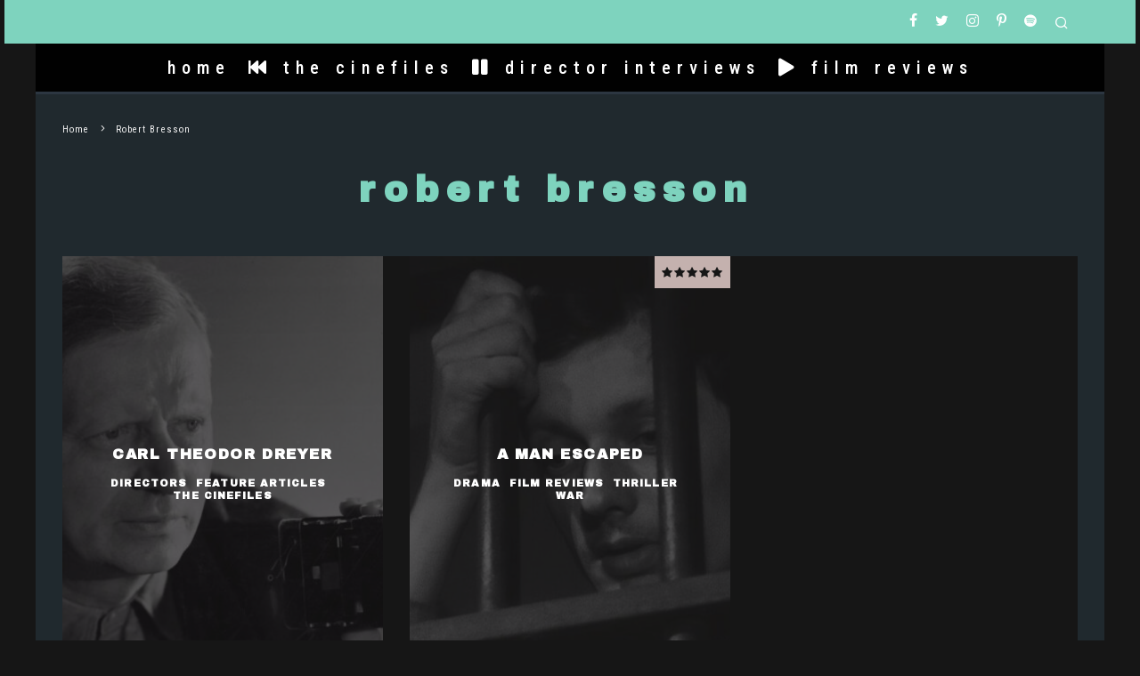

--- FILE ---
content_type: text/html; charset=UTF-8
request_url: https://borrowingtape.com/tag/robert-bresson
body_size: 20616
content:
<!DOCTYPE html>
<html lang="en-AU">
<head>
	<meta charset="UTF-8">
			<meta name="viewport" content="width=device-width, height=device-height, initial-scale=1.0, minimum-scale=1.0">
		<link rel="profile" href="http://gmpg.org/xfn/11">
	<meta name='robots' content='index, follow, max-image-preview:large, max-snippet:-1, max-video-preview:-1' />
	<style>img:is([sizes="auto" i], [sizes^="auto," i]) { contain-intrinsic-size: 3000px 1500px }</style>
	
	<!-- This site is optimized with the Yoast SEO plugin v26.7 - https://yoast.com/wordpress/plugins/seo/ -->
	<title>Robert Bresson Archives | Borrowing Tape</title>
	<link rel="canonical" href="https://borrowingtape.com/tag/robert-bresson" />
	<meta property="og:locale" content="en_US" />
	<meta property="og:type" content="article" />
	<meta property="og:title" content="Robert Bresson Archives | Borrowing Tape" />
	<meta property="og:url" content="https://borrowingtape.com/tag/robert-bresson" />
	<meta property="og:site_name" content="Borrowing Tape" />
	<meta name="twitter:card" content="summary_large_image" />
	<script type="application/ld+json" class="yoast-schema-graph">{"@context":"https://schema.org","@graph":[{"@type":"CollectionPage","@id":"https://borrowingtape.com/tag/robert-bresson","url":"https://borrowingtape.com/tag/robert-bresson","name":"Robert Bresson Archives | Borrowing Tape","isPartOf":{"@id":"https://borrowingtape.com/#website"},"primaryImageOfPage":{"@id":"https://borrowingtape.com/tag/robert-bresson#primaryimage"},"image":{"@id":"https://borrowingtape.com/tag/robert-bresson#primaryimage"},"thumbnailUrl":"https://borrowingtape.com/wp-content/uploads/2016/09/carl-theodor-dreyer-1-1.jpg","breadcrumb":{"@id":"https://borrowingtape.com/tag/robert-bresson#breadcrumb"},"inLanguage":"en-AU"},{"@type":"ImageObject","inLanguage":"en-AU","@id":"https://borrowingtape.com/tag/robert-bresson#primaryimage","url":"https://borrowingtape.com/wp-content/uploads/2016/09/carl-theodor-dreyer-1-1.jpg","contentUrl":"https://borrowingtape.com/wp-content/uploads/2016/09/carl-theodor-dreyer-1-1.jpg","width":1599,"height":808,"caption":"carl-theodor-dreye great directors - profile"},{"@type":"BreadcrumbList","@id":"https://borrowingtape.com/tag/robert-bresson#breadcrumb","itemListElement":[{"@type":"ListItem","position":1,"name":"Home","item":"https://borrowingtape.com/"},{"@type":"ListItem","position":2,"name":"Robert Bresson"}]},{"@type":"WebSite","@id":"https://borrowingtape.com/#website","url":"https://borrowingtape.com/","name":"Borrowing Tape","description":"film coverage for cinephiles","potentialAction":[{"@type":"SearchAction","target":{"@type":"EntryPoint","urlTemplate":"https://borrowingtape.com/?s={search_term_string}"},"query-input":{"@type":"PropertyValueSpecification","valueRequired":true,"valueName":"search_term_string"}}],"inLanguage":"en-AU"}]}</script>
	<!-- / Yoast SEO plugin. -->


<link rel='dns-prefetch' href='//fonts.googleapis.com' />
<link rel="alternate" type="application/rss+xml" title="Borrowing Tape &raquo; Feed" href="https://borrowingtape.com/feed" />
<link rel="alternate" type="application/rss+xml" title="Borrowing Tape &raquo; Comments Feed" href="https://borrowingtape.com/comments/feed" />
<link rel="alternate" type="application/rss+xml" title="Borrowing Tape &raquo; Robert Bresson Tag Feed" href="https://borrowingtape.com/tag/robert-bresson/feed" />
		<!-- This site uses the Google Analytics by MonsterInsights plugin v9.11.1 - Using Analytics tracking - https://www.monsterinsights.com/ -->
							<script src="//www.googletagmanager.com/gtag/js?id=G-QWB93Y1FLJ"  data-cfasync="false" data-wpfc-render="false" type="text/javascript" async></script>
			<script data-cfasync="false" data-wpfc-render="false" type="text/javascript">
				var mi_version = '9.11.1';
				var mi_track_user = true;
				var mi_no_track_reason = '';
								var MonsterInsightsDefaultLocations = {"page_location":"https:\/\/borrowingtape.com\/tag\/robert-bresson\/"};
								if ( typeof MonsterInsightsPrivacyGuardFilter === 'function' ) {
					var MonsterInsightsLocations = (typeof MonsterInsightsExcludeQuery === 'object') ? MonsterInsightsPrivacyGuardFilter( MonsterInsightsExcludeQuery ) : MonsterInsightsPrivacyGuardFilter( MonsterInsightsDefaultLocations );
				} else {
					var MonsterInsightsLocations = (typeof MonsterInsightsExcludeQuery === 'object') ? MonsterInsightsExcludeQuery : MonsterInsightsDefaultLocations;
				}

								var disableStrs = [
										'ga-disable-G-QWB93Y1FLJ',
									];

				/* Function to detect opted out users */
				function __gtagTrackerIsOptedOut() {
					for (var index = 0; index < disableStrs.length; index++) {
						if (document.cookie.indexOf(disableStrs[index] + '=true') > -1) {
							return true;
						}
					}

					return false;
				}

				/* Disable tracking if the opt-out cookie exists. */
				if (__gtagTrackerIsOptedOut()) {
					for (var index = 0; index < disableStrs.length; index++) {
						window[disableStrs[index]] = true;
					}
				}

				/* Opt-out function */
				function __gtagTrackerOptout() {
					for (var index = 0; index < disableStrs.length; index++) {
						document.cookie = disableStrs[index] + '=true; expires=Thu, 31 Dec 2099 23:59:59 UTC; path=/';
						window[disableStrs[index]] = true;
					}
				}

				if ('undefined' === typeof gaOptout) {
					function gaOptout() {
						__gtagTrackerOptout();
					}
				}
								window.dataLayer = window.dataLayer || [];

				window.MonsterInsightsDualTracker = {
					helpers: {},
					trackers: {},
				};
				if (mi_track_user) {
					function __gtagDataLayer() {
						dataLayer.push(arguments);
					}

					function __gtagTracker(type, name, parameters) {
						if (!parameters) {
							parameters = {};
						}

						if (parameters.send_to) {
							__gtagDataLayer.apply(null, arguments);
							return;
						}

						if (type === 'event') {
														parameters.send_to = monsterinsights_frontend.v4_id;
							var hookName = name;
							if (typeof parameters['event_category'] !== 'undefined') {
								hookName = parameters['event_category'] + ':' + name;
							}

							if (typeof MonsterInsightsDualTracker.trackers[hookName] !== 'undefined') {
								MonsterInsightsDualTracker.trackers[hookName](parameters);
							} else {
								__gtagDataLayer('event', name, parameters);
							}
							
						} else {
							__gtagDataLayer.apply(null, arguments);
						}
					}

					__gtagTracker('js', new Date());
					__gtagTracker('set', {
						'developer_id.dZGIzZG': true,
											});
					if ( MonsterInsightsLocations.page_location ) {
						__gtagTracker('set', MonsterInsightsLocations);
					}
										__gtagTracker('config', 'G-QWB93Y1FLJ', {"forceSSL":"true","link_attribution":"true"} );
										window.gtag = __gtagTracker;										(function () {
						/* https://developers.google.com/analytics/devguides/collection/analyticsjs/ */
						/* ga and __gaTracker compatibility shim. */
						var noopfn = function () {
							return null;
						};
						var newtracker = function () {
							return new Tracker();
						};
						var Tracker = function () {
							return null;
						};
						var p = Tracker.prototype;
						p.get = noopfn;
						p.set = noopfn;
						p.send = function () {
							var args = Array.prototype.slice.call(arguments);
							args.unshift('send');
							__gaTracker.apply(null, args);
						};
						var __gaTracker = function () {
							var len = arguments.length;
							if (len === 0) {
								return;
							}
							var f = arguments[len - 1];
							if (typeof f !== 'object' || f === null || typeof f.hitCallback !== 'function') {
								if ('send' === arguments[0]) {
									var hitConverted, hitObject = false, action;
									if ('event' === arguments[1]) {
										if ('undefined' !== typeof arguments[3]) {
											hitObject = {
												'eventAction': arguments[3],
												'eventCategory': arguments[2],
												'eventLabel': arguments[4],
												'value': arguments[5] ? arguments[5] : 1,
											}
										}
									}
									if ('pageview' === arguments[1]) {
										if ('undefined' !== typeof arguments[2]) {
											hitObject = {
												'eventAction': 'page_view',
												'page_path': arguments[2],
											}
										}
									}
									if (typeof arguments[2] === 'object') {
										hitObject = arguments[2];
									}
									if (typeof arguments[5] === 'object') {
										Object.assign(hitObject, arguments[5]);
									}
									if ('undefined' !== typeof arguments[1].hitType) {
										hitObject = arguments[1];
										if ('pageview' === hitObject.hitType) {
											hitObject.eventAction = 'page_view';
										}
									}
									if (hitObject) {
										action = 'timing' === arguments[1].hitType ? 'timing_complete' : hitObject.eventAction;
										hitConverted = mapArgs(hitObject);
										__gtagTracker('event', action, hitConverted);
									}
								}
								return;
							}

							function mapArgs(args) {
								var arg, hit = {};
								var gaMap = {
									'eventCategory': 'event_category',
									'eventAction': 'event_action',
									'eventLabel': 'event_label',
									'eventValue': 'event_value',
									'nonInteraction': 'non_interaction',
									'timingCategory': 'event_category',
									'timingVar': 'name',
									'timingValue': 'value',
									'timingLabel': 'event_label',
									'page': 'page_path',
									'location': 'page_location',
									'title': 'page_title',
									'referrer' : 'page_referrer',
								};
								for (arg in args) {
																		if (!(!args.hasOwnProperty(arg) || !gaMap.hasOwnProperty(arg))) {
										hit[gaMap[arg]] = args[arg];
									} else {
										hit[arg] = args[arg];
									}
								}
								return hit;
							}

							try {
								f.hitCallback();
							} catch (ex) {
							}
						};
						__gaTracker.create = newtracker;
						__gaTracker.getByName = newtracker;
						__gaTracker.getAll = function () {
							return [];
						};
						__gaTracker.remove = noopfn;
						__gaTracker.loaded = true;
						window['__gaTracker'] = __gaTracker;
					})();
									} else {
										console.log("");
					(function () {
						function __gtagTracker() {
							return null;
						}

						window['__gtagTracker'] = __gtagTracker;
						window['gtag'] = __gtagTracker;
					})();
									}
			</script>
							<!-- / Google Analytics by MonsterInsights -->
		<script type="text/javascript">
/* <![CDATA[ */
window._wpemojiSettings = {"baseUrl":"https:\/\/s.w.org\/images\/core\/emoji\/16.0.1\/72x72\/","ext":".png","svgUrl":"https:\/\/s.w.org\/images\/core\/emoji\/16.0.1\/svg\/","svgExt":".svg","source":{"concatemoji":"https:\/\/borrowingtape.com\/wp-includes\/js\/wp-emoji-release.min.js?ver=6.8.3"}};
/*! This file is auto-generated */
!function(s,n){var o,i,e;function c(e){try{var t={supportTests:e,timestamp:(new Date).valueOf()};sessionStorage.setItem(o,JSON.stringify(t))}catch(e){}}function p(e,t,n){e.clearRect(0,0,e.canvas.width,e.canvas.height),e.fillText(t,0,0);var t=new Uint32Array(e.getImageData(0,0,e.canvas.width,e.canvas.height).data),a=(e.clearRect(0,0,e.canvas.width,e.canvas.height),e.fillText(n,0,0),new Uint32Array(e.getImageData(0,0,e.canvas.width,e.canvas.height).data));return t.every(function(e,t){return e===a[t]})}function u(e,t){e.clearRect(0,0,e.canvas.width,e.canvas.height),e.fillText(t,0,0);for(var n=e.getImageData(16,16,1,1),a=0;a<n.data.length;a++)if(0!==n.data[a])return!1;return!0}function f(e,t,n,a){switch(t){case"flag":return n(e,"\ud83c\udff3\ufe0f\u200d\u26a7\ufe0f","\ud83c\udff3\ufe0f\u200b\u26a7\ufe0f")?!1:!n(e,"\ud83c\udde8\ud83c\uddf6","\ud83c\udde8\u200b\ud83c\uddf6")&&!n(e,"\ud83c\udff4\udb40\udc67\udb40\udc62\udb40\udc65\udb40\udc6e\udb40\udc67\udb40\udc7f","\ud83c\udff4\u200b\udb40\udc67\u200b\udb40\udc62\u200b\udb40\udc65\u200b\udb40\udc6e\u200b\udb40\udc67\u200b\udb40\udc7f");case"emoji":return!a(e,"\ud83e\udedf")}return!1}function g(e,t,n,a){var r="undefined"!=typeof WorkerGlobalScope&&self instanceof WorkerGlobalScope?new OffscreenCanvas(300,150):s.createElement("canvas"),o=r.getContext("2d",{willReadFrequently:!0}),i=(o.textBaseline="top",o.font="600 32px Arial",{});return e.forEach(function(e){i[e]=t(o,e,n,a)}),i}function t(e){var t=s.createElement("script");t.src=e,t.defer=!0,s.head.appendChild(t)}"undefined"!=typeof Promise&&(o="wpEmojiSettingsSupports",i=["flag","emoji"],n.supports={everything:!0,everythingExceptFlag:!0},e=new Promise(function(e){s.addEventListener("DOMContentLoaded",e,{once:!0})}),new Promise(function(t){var n=function(){try{var e=JSON.parse(sessionStorage.getItem(o));if("object"==typeof e&&"number"==typeof e.timestamp&&(new Date).valueOf()<e.timestamp+604800&&"object"==typeof e.supportTests)return e.supportTests}catch(e){}return null}();if(!n){if("undefined"!=typeof Worker&&"undefined"!=typeof OffscreenCanvas&&"undefined"!=typeof URL&&URL.createObjectURL&&"undefined"!=typeof Blob)try{var e="postMessage("+g.toString()+"("+[JSON.stringify(i),f.toString(),p.toString(),u.toString()].join(",")+"));",a=new Blob([e],{type:"text/javascript"}),r=new Worker(URL.createObjectURL(a),{name:"wpTestEmojiSupports"});return void(r.onmessage=function(e){c(n=e.data),r.terminate(),t(n)})}catch(e){}c(n=g(i,f,p,u))}t(n)}).then(function(e){for(var t in e)n.supports[t]=e[t],n.supports.everything=n.supports.everything&&n.supports[t],"flag"!==t&&(n.supports.everythingExceptFlag=n.supports.everythingExceptFlag&&n.supports[t]);n.supports.everythingExceptFlag=n.supports.everythingExceptFlag&&!n.supports.flag,n.DOMReady=!1,n.readyCallback=function(){n.DOMReady=!0}}).then(function(){return e}).then(function(){var e;n.supports.everything||(n.readyCallback(),(e=n.source||{}).concatemoji?t(e.concatemoji):e.wpemoji&&e.twemoji&&(t(e.twemoji),t(e.wpemoji)))}))}((window,document),window._wpemojiSettings);
/* ]]> */
</script>
<style id='wp-emoji-styles-inline-css' type='text/css'>

	img.wp-smiley, img.emoji {
		display: inline !important;
		border: none !important;
		box-shadow: none !important;
		height: 1em !important;
		width: 1em !important;
		margin: 0 0.07em !important;
		vertical-align: -0.1em !important;
		background: none !important;
		padding: 0 !important;
	}
</style>
<link rel='stylesheet' id='wp-block-library-css' href='https://borrowingtape.com/wp-includes/css/dist/block-library/style.min.css?ver=6.8.3' type='text/css' media='all' />
<style id='classic-theme-styles-inline-css' type='text/css'>
/*! This file is auto-generated */
.wp-block-button__link{color:#fff;background-color:#32373c;border-radius:9999px;box-shadow:none;text-decoration:none;padding:calc(.667em + 2px) calc(1.333em + 2px);font-size:1.125em}.wp-block-file__button{background:#32373c;color:#fff;text-decoration:none}
</style>
<style id='global-styles-inline-css' type='text/css'>
:root{--wp--preset--aspect-ratio--square: 1;--wp--preset--aspect-ratio--4-3: 4/3;--wp--preset--aspect-ratio--3-4: 3/4;--wp--preset--aspect-ratio--3-2: 3/2;--wp--preset--aspect-ratio--2-3: 2/3;--wp--preset--aspect-ratio--16-9: 16/9;--wp--preset--aspect-ratio--9-16: 9/16;--wp--preset--color--black: #000000;--wp--preset--color--cyan-bluish-gray: #abb8c3;--wp--preset--color--white: #ffffff;--wp--preset--color--pale-pink: #f78da7;--wp--preset--color--vivid-red: #cf2e2e;--wp--preset--color--luminous-vivid-orange: #ff6900;--wp--preset--color--luminous-vivid-amber: #fcb900;--wp--preset--color--light-green-cyan: #7bdcb5;--wp--preset--color--vivid-green-cyan: #00d084;--wp--preset--color--pale-cyan-blue: #8ed1fc;--wp--preset--color--vivid-cyan-blue: #0693e3;--wp--preset--color--vivid-purple: #9b51e0;--wp--preset--gradient--vivid-cyan-blue-to-vivid-purple: linear-gradient(135deg,rgba(6,147,227,1) 0%,rgb(155,81,224) 100%);--wp--preset--gradient--light-green-cyan-to-vivid-green-cyan: linear-gradient(135deg,rgb(122,220,180) 0%,rgb(0,208,130) 100%);--wp--preset--gradient--luminous-vivid-amber-to-luminous-vivid-orange: linear-gradient(135deg,rgba(252,185,0,1) 0%,rgba(255,105,0,1) 100%);--wp--preset--gradient--luminous-vivid-orange-to-vivid-red: linear-gradient(135deg,rgba(255,105,0,1) 0%,rgb(207,46,46) 100%);--wp--preset--gradient--very-light-gray-to-cyan-bluish-gray: linear-gradient(135deg,rgb(238,238,238) 0%,rgb(169,184,195) 100%);--wp--preset--gradient--cool-to-warm-spectrum: linear-gradient(135deg,rgb(74,234,220) 0%,rgb(151,120,209) 20%,rgb(207,42,186) 40%,rgb(238,44,130) 60%,rgb(251,105,98) 80%,rgb(254,248,76) 100%);--wp--preset--gradient--blush-light-purple: linear-gradient(135deg,rgb(255,206,236) 0%,rgb(152,150,240) 100%);--wp--preset--gradient--blush-bordeaux: linear-gradient(135deg,rgb(254,205,165) 0%,rgb(254,45,45) 50%,rgb(107,0,62) 100%);--wp--preset--gradient--luminous-dusk: linear-gradient(135deg,rgb(255,203,112) 0%,rgb(199,81,192) 50%,rgb(65,88,208) 100%);--wp--preset--gradient--pale-ocean: linear-gradient(135deg,rgb(255,245,203) 0%,rgb(182,227,212) 50%,rgb(51,167,181) 100%);--wp--preset--gradient--electric-grass: linear-gradient(135deg,rgb(202,248,128) 0%,rgb(113,206,126) 100%);--wp--preset--gradient--midnight: linear-gradient(135deg,rgb(2,3,129) 0%,rgb(40,116,252) 100%);--wp--preset--font-size--small: 13px;--wp--preset--font-size--medium: 20px;--wp--preset--font-size--large: 36px;--wp--preset--font-size--x-large: 42px;--wp--preset--spacing--20: 0.44rem;--wp--preset--spacing--30: 0.67rem;--wp--preset--spacing--40: 1rem;--wp--preset--spacing--50: 1.5rem;--wp--preset--spacing--60: 2.25rem;--wp--preset--spacing--70: 3.38rem;--wp--preset--spacing--80: 5.06rem;--wp--preset--shadow--natural: 6px 6px 9px rgba(0, 0, 0, 0.2);--wp--preset--shadow--deep: 12px 12px 50px rgba(0, 0, 0, 0.4);--wp--preset--shadow--sharp: 6px 6px 0px rgba(0, 0, 0, 0.2);--wp--preset--shadow--outlined: 6px 6px 0px -3px rgba(255, 255, 255, 1), 6px 6px rgba(0, 0, 0, 1);--wp--preset--shadow--crisp: 6px 6px 0px rgba(0, 0, 0, 1);}:where(.is-layout-flex){gap: 0.5em;}:where(.is-layout-grid){gap: 0.5em;}body .is-layout-flex{display: flex;}.is-layout-flex{flex-wrap: wrap;align-items: center;}.is-layout-flex > :is(*, div){margin: 0;}body .is-layout-grid{display: grid;}.is-layout-grid > :is(*, div){margin: 0;}:where(.wp-block-columns.is-layout-flex){gap: 2em;}:where(.wp-block-columns.is-layout-grid){gap: 2em;}:where(.wp-block-post-template.is-layout-flex){gap: 1.25em;}:where(.wp-block-post-template.is-layout-grid){gap: 1.25em;}.has-black-color{color: var(--wp--preset--color--black) !important;}.has-cyan-bluish-gray-color{color: var(--wp--preset--color--cyan-bluish-gray) !important;}.has-white-color{color: var(--wp--preset--color--white) !important;}.has-pale-pink-color{color: var(--wp--preset--color--pale-pink) !important;}.has-vivid-red-color{color: var(--wp--preset--color--vivid-red) !important;}.has-luminous-vivid-orange-color{color: var(--wp--preset--color--luminous-vivid-orange) !important;}.has-luminous-vivid-amber-color{color: var(--wp--preset--color--luminous-vivid-amber) !important;}.has-light-green-cyan-color{color: var(--wp--preset--color--light-green-cyan) !important;}.has-vivid-green-cyan-color{color: var(--wp--preset--color--vivid-green-cyan) !important;}.has-pale-cyan-blue-color{color: var(--wp--preset--color--pale-cyan-blue) !important;}.has-vivid-cyan-blue-color{color: var(--wp--preset--color--vivid-cyan-blue) !important;}.has-vivid-purple-color{color: var(--wp--preset--color--vivid-purple) !important;}.has-black-background-color{background-color: var(--wp--preset--color--black) !important;}.has-cyan-bluish-gray-background-color{background-color: var(--wp--preset--color--cyan-bluish-gray) !important;}.has-white-background-color{background-color: var(--wp--preset--color--white) !important;}.has-pale-pink-background-color{background-color: var(--wp--preset--color--pale-pink) !important;}.has-vivid-red-background-color{background-color: var(--wp--preset--color--vivid-red) !important;}.has-luminous-vivid-orange-background-color{background-color: var(--wp--preset--color--luminous-vivid-orange) !important;}.has-luminous-vivid-amber-background-color{background-color: var(--wp--preset--color--luminous-vivid-amber) !important;}.has-light-green-cyan-background-color{background-color: var(--wp--preset--color--light-green-cyan) !important;}.has-vivid-green-cyan-background-color{background-color: var(--wp--preset--color--vivid-green-cyan) !important;}.has-pale-cyan-blue-background-color{background-color: var(--wp--preset--color--pale-cyan-blue) !important;}.has-vivid-cyan-blue-background-color{background-color: var(--wp--preset--color--vivid-cyan-blue) !important;}.has-vivid-purple-background-color{background-color: var(--wp--preset--color--vivid-purple) !important;}.has-black-border-color{border-color: var(--wp--preset--color--black) !important;}.has-cyan-bluish-gray-border-color{border-color: var(--wp--preset--color--cyan-bluish-gray) !important;}.has-white-border-color{border-color: var(--wp--preset--color--white) !important;}.has-pale-pink-border-color{border-color: var(--wp--preset--color--pale-pink) !important;}.has-vivid-red-border-color{border-color: var(--wp--preset--color--vivid-red) !important;}.has-luminous-vivid-orange-border-color{border-color: var(--wp--preset--color--luminous-vivid-orange) !important;}.has-luminous-vivid-amber-border-color{border-color: var(--wp--preset--color--luminous-vivid-amber) !important;}.has-light-green-cyan-border-color{border-color: var(--wp--preset--color--light-green-cyan) !important;}.has-vivid-green-cyan-border-color{border-color: var(--wp--preset--color--vivid-green-cyan) !important;}.has-pale-cyan-blue-border-color{border-color: var(--wp--preset--color--pale-cyan-blue) !important;}.has-vivid-cyan-blue-border-color{border-color: var(--wp--preset--color--vivid-cyan-blue) !important;}.has-vivid-purple-border-color{border-color: var(--wp--preset--color--vivid-purple) !important;}.has-vivid-cyan-blue-to-vivid-purple-gradient-background{background: var(--wp--preset--gradient--vivid-cyan-blue-to-vivid-purple) !important;}.has-light-green-cyan-to-vivid-green-cyan-gradient-background{background: var(--wp--preset--gradient--light-green-cyan-to-vivid-green-cyan) !important;}.has-luminous-vivid-amber-to-luminous-vivid-orange-gradient-background{background: var(--wp--preset--gradient--luminous-vivid-amber-to-luminous-vivid-orange) !important;}.has-luminous-vivid-orange-to-vivid-red-gradient-background{background: var(--wp--preset--gradient--luminous-vivid-orange-to-vivid-red) !important;}.has-very-light-gray-to-cyan-bluish-gray-gradient-background{background: var(--wp--preset--gradient--very-light-gray-to-cyan-bluish-gray) !important;}.has-cool-to-warm-spectrum-gradient-background{background: var(--wp--preset--gradient--cool-to-warm-spectrum) !important;}.has-blush-light-purple-gradient-background{background: var(--wp--preset--gradient--blush-light-purple) !important;}.has-blush-bordeaux-gradient-background{background: var(--wp--preset--gradient--blush-bordeaux) !important;}.has-luminous-dusk-gradient-background{background: var(--wp--preset--gradient--luminous-dusk) !important;}.has-pale-ocean-gradient-background{background: var(--wp--preset--gradient--pale-ocean) !important;}.has-electric-grass-gradient-background{background: var(--wp--preset--gradient--electric-grass) !important;}.has-midnight-gradient-background{background: var(--wp--preset--gradient--midnight) !important;}.has-small-font-size{font-size: var(--wp--preset--font-size--small) !important;}.has-medium-font-size{font-size: var(--wp--preset--font-size--medium) !important;}.has-large-font-size{font-size: var(--wp--preset--font-size--large) !important;}.has-x-large-font-size{font-size: var(--wp--preset--font-size--x-large) !important;}
:where(.wp-block-post-template.is-layout-flex){gap: 1.25em;}:where(.wp-block-post-template.is-layout-grid){gap: 1.25em;}
:where(.wp-block-columns.is-layout-flex){gap: 2em;}:where(.wp-block-columns.is-layout-grid){gap: 2em;}
:root :where(.wp-block-pullquote){font-size: 1.5em;line-height: 1.6;}
</style>
<link rel='stylesheet' id='lets-review-api-css' href='https://borrowingtape.com/wp-content/plugins/lets-review/assets/css/style-api.min.css?ver=3.3.6' type='text/css' media='all' />
<link rel='stylesheet' id='iw-defaults-css' href='https://borrowingtape.com/wp-content/plugins/widgets-for-siteorigin/inc/../css/defaults.css?ver=1.3.2' type='text/css' media='all' />
<link rel='stylesheet' id='wp-components-css' href='https://borrowingtape.com/wp-includes/css/dist/components/style.min.css?ver=6.8.3' type='text/css' media='all' />
<link rel='stylesheet' id='godaddy-styles-css' href='https://borrowingtape.com/wp-content/mu-plugins/vendor/wpex/godaddy-launch/includes/Dependencies/GoDaddy/Styles/build/latest.css?ver=2.0.2' type='text/css' media='all' />
<link rel='stylesheet' id='codetipi-15zine-style-css' href='https://borrowingtape.com/wp-content/themes/15zine/assets/css/style.min.css?ver=3.3.9.8' type='text/css' media='all' />
<style id='codetipi-15zine-style-inline-css' type='text/css'>
.link-color-wrap > * > a,.link-color-wrap > * > ul a{ color: #1e73be;}.link-color-wrap > * > a:hover,.link-color-wrap > * > ul a:hover{ color: #7ed3be;}body{ color: #2e2e2e;}.site-footer{ color: #fff;}body{font-size:12px;font-weight:300;line-height:1.8;text-transform:none;}.excerpt{font-size:14px;font-weight:400;line-height:1.6;text-transform:none;}.preview-thumbnail .title, .preview-review .title{font-size:16px;font-weight:700;letter-spacing:0.1em;line-height:1.3;text-transform:uppercase;}.byline{font-size:10px;font-weight:700;letter-spacing:0.1em;line-height:1.3;text-transform:uppercase;}.tipi-button, .button__back__home{font-size:14px;font-weight:700;letter-spacing:0.1em;text-transform:uppercase;}.breadcrumbs{font-size:11px;font-weight:400;letter-spacing:0.1em;text-transform:none;}.secondary-menu-wrap{font-size:14px;font-weight:400;letter-spacing:0.1em;line-height:1.2;text-transform:lowercase;}.preview-slider.title-s .title{font-size:14px;font-weight:700;letter-spacing:0.1em;line-height:1.3;text-transform:uppercase;}.preview-slider.title-m .title{font-size:14px;font-weight:700;letter-spacing:0.1em;line-height:1.3;text-transform:uppercase;}.preview-slider.title-l .title{font-size:14px;font-weight:700;letter-spacing:0.1em;line-height:1.3;text-transform:uppercase;}.preview-slider.title-xl .title{font-size:14px;font-weight:700;letter-spacing:0.1em;line-height:1.3;text-transform:uppercase;}.preview-grid.title-s .title{font-size:14px;font-weight:700;letter-spacing:0.1em;line-height:1.3;text-transform:uppercase;}.preview-grid.title-m .title{font-size:14px;font-weight:700;letter-spacing:0.1em;line-height:1.3;text-transform:uppercase;}.preview-grid.title-l .title{font-size:14px;font-weight:700;letter-spacing:0.1em;line-height:1.3;text-transform:uppercase;}.preview-classic .title{font-size:16px;font-weight:700;letter-spacing:0.1em;line-height:1.3;text-transform:uppercase;}.preview-2 .title{font-size:16px;font-weight:700;letter-spacing:0.1em;line-height:1.3;text-transform:uppercase;}.entry-content blockquote, .entry-content .wp-block-pullquote p{font-size:18px;font-weight:400;line-height:1.5;text-transform:none;}.hero-wrap .caption, .gallery-block__wrap .caption{font-size:10px;font-weight:400;line-height:1.2;text-transform:none;}.main-navigation{font-size:14px;font-weight:400;letter-spacing:0.12em;line-height:1.2;text-transform:lowercase;}.hero-meta.tipi-s-typo .title{font-size:20px;font-weight:700;letter-spacing:0.1em;line-height:1.3;text-transform:uppercase;}.hero-meta.tipi-m-typo .title{font-size:20px;font-weight:700;letter-spacing:0.1em;line-height:1.3;text-transform:uppercase;}.hero-meta.tipi-l-typo .title{font-size:20px;font-weight:700;letter-spacing:0.1em;line-height:1.3;text-transform:uppercase;}.entry-content h1{font-size:22px;font-weight:700;letter-spacing:0.1em;line-height:1.3;text-transform:uppercase;}.entry-content h2{font-size:20px;font-weight:700;letter-spacing:0.1em;line-height:1.3;text-transform:uppercase;}.entry-content h3{font-size:14px;font-weight:600;letter-spacing:0.1em;line-height:1.3;text-transform:uppercase;}.entry-content h4{font-size:19px;font-weight:400;letter-spacing:0.1em;line-height:1.6;text-transform:inherit;}.entry-content h5{font-size:18px;font-weight:300;letter-spacing:0.1em;line-height:1.6;text-transform:inherit;}.widget-title{font-size:14px;font-weight:700;letter-spacing:0.1em;line-height:1.3;text-transform:uppercase;}.block-title-wrap .title{font-size:20px;font-weight:700;letter-spacing:0.1em;line-height:1.2;text-transform:uppercase;}.block-subtitle{font-size:15px;font-weight:700;letter-spacing:0.1em;line-height:1.3;text-transform:uppercase;}.preview-classic { padding-bottom: 30px; }.block-wrap-classic .block ~ .block .preview-1:first-child { padding-top: 30px; }.preview-thumbnail { padding-bottom: 20px; }.codetipi-15zine-widget .preview-thumbnail { padding-bottom: 15px; }.preview-classic{ border-bottom:1px dotted #f2f2f2;}.preview-classic { margin-bottom: 30px; }.block-wrap-bs-62 .block ~ .block, .block-wrap-classic .block ~ .block .preview-1:first-child { margin-top: 30px; }.block-wrap-classic .block ~ .block .preview-1:first-child{ border-top:1px dotted #f2f2f2;}.preview-classic { margin-bottom: 30px; }.block-wrap-bs-62 .block ~ .block, .block-wrap-classic .block ~ .block .preview-1:first-child { margin-top: 30px; }.preview-thumbnail{ border-bottom:1px dotted #f2f2f2;}.preview-thumbnail { margin-bottom: 20px; }.codetipi-15zine-widget .preview-thumbnail { margin-bottom: 15px; }.main-menu-logo img { width: 178px; }.mm-submenu-2 .mm-51 .menu-wrap > .sub-menu > li > a { color: #494949; }.preview-slider.tile-overlay--1:after, .preview-slider.tile-overlay--2 .meta:after { opacity: 0.46; }.preview-grid.tile-overlay--1:after, .preview-grid.tile-overlay--2 .meta:after { opacity: 0.7; }.main-navigation-border { border-bottom-color: #2c3641; }.cb-mm-on.cb-menu-light #cb-nav-bar .cb-main-nav > li:hover, .cb-mm-on.cb-menu-dark #cb-nav-bar .cb-main-nav > li:hover { background: #f7f7f7; }body {background-color:#7ed3be;}body, #respond, .cb-font-body, .font-b { font-family: 'Roboto Condensed',sans-serif; }h1, h2, h3, h4, h5, h6, .cb-font-header, .font-h, #bbp-user-navigation, .cb-byline, .product_meta, .price, .woocommerce-review-link, .cart_item, .cart-collaterals .cart_totals th { font-family: 'Archivo Black',sans-serif }.main-menu > li > a, .main-menu-wrap .menu-icons > li > a {
		padding-top: 15px;
		padding-bottom: 15px;
	}.secondary-menu-wrap .menu-icons > li > a, .secondary-menu-wrap .secondary-menu > li > a {
		padding-top: 15px;
		padding-bottom: 15px;
	}.site-mob-header:not(.site-mob-header-11) .header-padding .logo-main-wrap, .site-mob-header:not(.site-mob-header-11) .header-padding .icons-wrap a, .site-mob-header-11 .header-padding {
		padding-top: 10px;
		padding-bottom: 10px;
	}.site-header .bg-area {background-color: #7ed3be;}.site-header .background {background-repeat: no-repeat;background-position: center bottom;opacity: 0;}.site-header,.site-header a{color: #333;}.grid-spacing { border-top-width: 3px; }@media only screen and (min-width: 481px) {.block-wrap-slider:not(.block-wrap-51) .slider-spacing { margin-right: 3px;}.block--feature.block-wrap-slider .block-inner-style { padding-top: 3px;}}@media only screen and (min-width: 768px) {.grid-spacing { border-right-width: 3px; }.block-wrap-55 .slide { margin-right: 3px!important; }.block-wrap-grid:not(.block-wrap-81) .block { width: calc( 100% + 3px ); }.preview-slider.tile-overlay--1:hover:after, .preview-slider.tile-overlay--2.tile-overlay--gradient:hover:after, .preview-slider.tile-overlay--2:hover .meta:after { opacity: 0.75 ; }.preview-grid.tile-overlay--1:hover:after, .preview-grid.tile-overlay--2.tile-overlay--gradient:hover:after, .preview-grid.tile-overlay--2:hover .meta:after { opacity: 0.15 ; }}@media only screen and (min-width: 1020px) {.site-header .header-padding {
		padding-top: 20px;
		padding-bottom: 20px;
	}body{font-size:20px;}.excerpt{font-size:16px;}.preview-thumbnail .title, .preview-review .title{font-size:14px;}.tipi-button, .button__back__home{font-size:12px;}.secondary-menu-wrap{font-size:12px;}.preview-slider.title-s .title{font-size:16px;}.preview-slider.title-m .title{font-size:16px;}.preview-slider.title-l .title{font-size:32px;}.preview-slider.title-xl .title{font-size:38px;}.preview-grid.title-s .title{font-size:16px;}.preview-grid.title-m .title{font-size:16px;}.preview-grid.title-l .title{font-size:32px;}.preview-classic .title{font-size:20px;}.preview-2 .title{font-size:22px;}.entry-content blockquote, .entry-content .wp-block-pullquote p{font-size:30px;}.hero-meta.tipi-s-typo .title{font-size:30px;}.hero-meta.tipi-m-typo .title{font-size:40px;}.hero-meta.tipi-l-typo .title{font-size:50px;}.entry-content h1{font-size:50px;}.entry-content h2{font-size:30px;}.entry-content h3{font-size:24px;}.entry-content h4{font-size:22px;}.widget-title{font-size:20px;}.block-title-wrap .title{font-size:36px;}}.cb-mega-trending .cb-post-views {
    display: none;
}
.addthis_pill_style {
    width: 50px;
}f2
.cb-excerpt
{ font-family:  , sans-serif;
font-style: normal;
font-weight: 400;
text-transform:initial;

}
#cb-section-lp .cb-excerpt {
    display: none;
}
.cb-entry-header {
    text-align: center;
    color:#1A1D26;
    
}
/*Hid sidbar on tag page*/

.tag #cb-content > div.cb-sticky-sidebar {
    display: none;
}
.category-vfx-showreel #main .cb-byline {
    display: none;
}
.category-vfx-showreel .cb-byline .cb-author {
    display: none;
}
.category-vfx-showreel .cb-byline .cb-date {
    display: none;
}
.category-best-of #main .cb-byline {
    display: none;
}
.category-best-of .cb-byline .cb-author {
    display: none;
}
.category-red-band-trailers #main .cb-byline {
    display: none;
}
.category-red-band-trailers .cb-byline .cb-author {
    display: none;
}
.category-red-band-trailers .cb-byline .cb-date {
    display: none;
}
.cb-fis img {
    opacity: 1 !important;
}
.cb-fis .cb-fis-bg-ldd {
    opacity: 1;
}
.category-storyboards #main .cb-byline {
    display: none;
}
.category-storyboards .cb-byline .cb-author {
    display: none;
}
.category-storyboards .cb-byline .cb-date {
    display: none;
}
.category-movie-scripts #main .cb-byline {
    display: none;
}
.category-movie-scripts .cb-byline .cb-author {
    display: none;
}
.category-movie-scripts .cb-byline .cb-date {
    display: none;
}
.cb-fis-block-standard .cb-mask {
    text-align: center;
}
.cb-top-menu-wrap,
#cb-top-menu {
    font-size:16px;
    background-color: #7ed3be !important;
    
    font-weight: 900;
}
.cb-body-light .cb-module-header .cb-module-title:after {
    background: #89023E;
}
   .cb-entry-header .cb-meta-clearfix {
   background: 545454;
}
.cb-s-modal .cb-search-field {
    border-bottom: 3px solid #dbcca2;
}
#cb-overlay {
    background:#1A1D26;
}
.cb-s-modal-on #cb-overlay {
    opacity: 0.9;
}
.cb-body-light .cb-widget-title {
    border-bottom: 3px solid #d3be7e;
}
@media only screen and (max-width: 768px) {

    h1 {
    color: #7ed3be;
    font-size: 28px;
    font-weight: 500;
    letter-spacing: 4px;
    margin: 20px;
    text-transform:uppercase;
    text-align: center;
    padding-top:10px;
    padding-left:10px;
    padding-right:10px;
    padding-bottom:5px;
}

        h2 {
            font-family:  , sans-serif;
font-style: normal;
font-weight: 600;
text-transform: none;
    font-size: 18px;
    letter-spacing:2px;

        } h3 {
text-transform: none;
    font-size: 18px;
    font-weight:500;
        letter-spacing: 1px;
        } h4 {
            font-family:  , sans-serif;
font-style: normal;
font-weight: 500;
text-transform: none;
    font-size: 24px;
        } h5 {
        font-family:  , sans-serif;
font-style: normal;
font-weight: 500;
text-transform: none;
font-size: 16px;

        } h6 {
            
 text-transform: none;
    font-size: 18px;
    font-weight:500;           
            
    
} .cb-module-block .cb-post-title { font-size: 26px; 
     
}

    
        }blockquote {
        font-size: 22px;
        }

    .cb-breadcrumbs { 
     padding-left: 10px; 
     padding-right: 10px; }
    
     
   
    .cb-body-light .cb-module-header .cb-module-title a
    :hover {
        color: #dbcca2;




}
    /*hide category excerpt*/
    
    .category-vfx-showreel .cb-excerpt {
        display: none;
    }
    /*hide category excerpt*/
    
    .category-red-band-trailers .cb-excerpt {
        display: none;
    }
    /*hide category excerpt*/
    
    .category-interviews .cb-excerpt {
        display: none;
    }
    
    /*hide category excerpt*/
    
    .category-best-of .cb-excerpt {
        display: none;
    }
       
    
    
    
    .cb-module-header .cb-module-title {
        letter-spacing: 4px;
    }
    #cb-nav-bar .cb-big-menu .cb-sub-menu {
        font-size: 20px;
        font-style: bold;}
    

    
.cb-top-menu-wrap,
#cb-top-menu {
    background-color: #7ed3be !important;
   font-family:  , sans-serif;
font-style: normal;
font-weight: 600;
}

  @media only screen and (min-width: 1200px) {
    .cb-body-dark .cb-article-footer .cb-title, .cb-body-dark .cb-article-footer #reply-title {
        font-style:italic;
        letter-spacing:4px;
        text-transform:lowercase;
    }
      
      .cb-body-dark .cb-module-header .cb-module-title a {
              color: #7ed3be;
    font-size: 44px;
    font-weight: 500;
    letter-spacing: 2px;}
          
          
       .cb-module-header h2 {    
           font-family:  , sans-serif;
           font-size: 50px; 
           font-weight:500;
           letter-spacing:20px;
           text-transform: normal;
       }
       h1 {
    color:#7ed3be;
    font-size: 50px;
    font-weight: 500;
    letter-spacing: 10px;
    margin-bottom:10px;
    text-transform:uppercase; 
    text-align: center;
}

        h2 {
text-transform: none;
    font-size: 34px;
    font-weight:600;
    letter-spacing:2px;
    font-family:  , sans-serif;
    text-transform:none;
        } h3 {
text-transform: none;
    font-size: 30px;
    font-weight:400;
    font-family:  , sans-serif;
        letter-spacing: 1px;
        } h4 {
text-transform: none;
    font-size: 32px;
    font-weight:500;
    font-family:  , sans-serif;
    font-style:normal;
        } h5 {
text-transform: none;
    font-size: 22px;
    font-weight:500;
    font-family:  , sans-serif;
    font-style:normal;
    line-height: 1.8;
        } h6 {
 text-transform: none;
    font-size: 18px;
    font-weight:500;    }
     .cb-module-header { text-align: center;
    ;}
     
      


    .cb-body-light .cb-module-header .cb-module-title a:hover {
        color: #dbcb97;
    }
    /*hide category excerpt*/
    
    .category-vfx-showreel .cb-excerpt {
        display: none;
    }
    /*hide category excerpt*/
    
    .category-red-band-trailers .cb-excerpt {
        display: none;
    }
    /*hide category excerpt*/
    
    .category-interviews .cb-excerpt {
        display: none;
    }
    
}
    /*hide category excerpt*/
    
    .category-best-of .cb-excerpt {
        display: none;
    }
       
    
    
    
    .cb-module-header .cb-module-title {
        font-size:40px;
        letter-spacing: 9px;
        text-transform: none;
        margin:20px;
        text-transform:lowercase;
    }
    #cb-nav-bar .cb-big-menu .cb-sub-menu {
        font-family:  , sans-serif;
font-style: normal;
font-weight: 600;
        font-size: 18px;
        font-style:italic;
    }

/*change the font size of the featured post title in mega menu*/

#cb-main-menu cb-post-title {
    
    font-size: 32px;
}
@media only screen and (max-width: 481px) {
    #logo img,
    #mob-logo img {
        max-height: 200px;
        font-weight: 700;
    }
}
.cb-menu-dark #cb-nav-bar .cb-nav-bar-wrap,
.cb-stuck.cb-menu-dark #cb-nav-bar .cb-nav-bar-wrap {
    font-weight: 500;
    font-family:  , sans-serif;
    font-size: 18px;
    letter-spacing: 5px;
    text-transform: uppercase;
}

body { 
font-style: normal;
font-weight: 300;
font-size: 18px; 
margin-left:5px;
margin-right:5px;
background: #20292E;
letter-spacing:1px;

 

}
    #cb-nav-bar {
font-size: 20px;
  font-weight:600; }
    
@media only screen and (min-width: 1200px) {
.cb-footer-dark .cb-footer-widget-title {
    color: #f2f2f2;
    border-bottom: 0;
    font-style: italic;
    letter-spacing: 4px;
    text-transform: lowercase;
    font-size: 20px;
}     
     
.cb-nav-bar .cb-big-menu .cb-upper-title
{ font-weight: 500;
font-family:  , sans-serif;
font-style: normal;
text-transform: lowercase;

}


.cb-stuck.cb-menu-dark #cb-nav-bar .cb-nav-bar-wrap {
    font-family:  , sans-serif;
font-style: normal;
font-weight: 600;
letter-spacing:4px;
    background: #1A1D26;
}




#cb-nav-bar .cb-mega-menu-columns .cb-sub-menu>li>a {
    font-size: 18px;
    font-family:  , sans-serif;
font-style: normal;
font-weight: 600;
}



.cb-footer-dark #cb-footer { background-color: #1A1D26; }

.cb-module-header .cb-module-title:after { display: none; }


.cb-footer-dark .cb-footer-lower {  background: #1A1D26; 
}

 
 .cb-nav-bar .cb-big-menu .cb-lower-title

 { font-family:  sans-serif;
font-style: normal;
font-weight: 500;
     font-size: 20px;}
 
.cb-style-1 .cb-meta .cb-post-title { 
     font-size: 20px;
    font-weight:600;
    letter-spacing:3px;
}
     

.cb-breadcrumbs { 
font-size:16px;
font-family:  , sans-serif;
font-style:normal;
font-weight: 500;


}

.cb-module-block .cb-post-title, .cb-fis h1{  
    
    font-size: 40px;
    font-weight: 500;
    letter-spacing: 4px;
    text-transform: uppercase;
    text-align: center;
    color: #7ed3be;
    line-height:40px;
    
}}



.cb-main-nav { 

font-weight: 500; 
letter-spacing:7px;
    font-family: 'Roboto Condensed';
text-transform:lowercase;
font-style: normal;


}


.cb-module-block .cb-excerpt { font-size: 16px; }


.cb-body-dark #cb-content, .cb-body-dark .cb-hp-section {
    background: #20292E;}
    
    
   
.cb-body-dark .cb-container {
    background: #20292E;} 
    
    
 .cb-body-dark .cb-pagination-button a { 
color: #f2f2f2; 
  border: 2px solid #7ed3be;
  }
  
  .cb-body-dark .cb-post-block-bg {
  background:#1A1D26;
  color: #ececec;}
  

  
  .cb-body-dark .cb-review-box .cb-review-area { background: #1A1D26;} .cb-body-dark .cb-review-box .cb-review-title { color: #fff;}.cb-body-dark .cb-review-box .cb-bar {  color: #7ed3be; } .cb-body-dark .cb-review-box .cb-score-box {   color: #7ed3be;   border-color:#7ed3be;}



.cb-body-dark .cb-fis-title-bg {
    background-color:#20292E;
}




.cb-entry-header .cb-meta.clearfix {
    text-align: center;
    color:#1A1D26;
}

.cb-body-dark h1 {
    color: #7ed3be;
}

.cb-module-block .cb-article-big.cb-meta-style-2 .cb-post-title a {
    color: #7ed3be;
    font-size: 24px;
    font-weight: 700;
    letter-spacing: 5px;}

.cb-review-ext-box .cb-font-header {
    background-color: #7ed3be;
    color:#1A1D26;
}

.cb-body-dark .cb-review-box .cb-review-title { 
   color: #7ed3be;
   font-size: 30px;
font-weight: 700;
 letter-spacing: 5px;}

.cb-review-box .cb-stars .cb-criteria {
    font-size:16px;
    font-weight:500;
}
.cb-body-dark .cb-byline {
    font-size:11px;
    padding-left:5px;
    padding-right:5px;
    
}

.cb-module-header p{
    color: #ececec;
    
}

.amzn-native-ad-0 .amzn-native-header.amzn-native-header-text span {
    color:#ececec;
    
}

.cb-body-dark {
    color: #ffffff;
}


@media only screen and (max-width: 768px) {
        h2 {
text-transform: none;
    font-size: 32px;
    font-weight:700;
    letter-spacing:2px;
    font-family:  , sans-serif;
        }}
@media only screen and (max-width: 768px) {
    .cb-body-dark .cb-module-header .cb-module-title:after { display: none; }}
.cb-module-block .cb-excerpt { font-size: 18px; }

.cb-body-dark .cb-module-header .cb-module-title a {
    color: #7ed3be;
font-size: 40px;
    font-weight: 500;
    letter-spacing: 5px;
    text-transform: lowercase;
    font-style:italic;
    
}
 .cb-module-header p {
         margin: 10px 0 0;
    font-size: 18px;
    font-weight:500;
    letter-spacing: 1px;
    text-transform: none;}

    
    
    
@media only screen and (max-width: 768px) {
.cb-body-dark .cb-module-block .cb-article-big.cb-meta-style-2 .cb-article-meta {
    color: #7ed3be;
    font-size: 26px;
    font-weight: 500;
    letter-spacing: 2px;
     text-transform: none;
}
    

.cb-body-dark .cb-module-header .cb-module-title:after { display: none; }
}
   @media only screen and (max-width: 481px) {
      .cb-module-header .cb-module-title:after { display: none; }

        .cb-body-dark .cb-module-header .cb-module-title a {
        color:#7ed3be;
        background-color:#20292E;
        font-size: 36px;
        font-weight: 500;
    letter-spacing: 1px;
    
}}

   @media only screen and (max-width: 481px) {
           
 .cb-module-header p {
    font-size: 18px;
    font-weight:500;
    letter-spacing: 1px;
    text-transform: none;}}
    
   @media only screen and (max-width: 481px) {
       .cb-body-dark .cb-module-block .cb-article-big.cb-meta-style-2 .cb-article-meta {
    color: #7ed3be;
    font-size: 20px;
    font-weight: 700;
    letter-spacing: 2px;
    text-transform:none;
}}

   @media only screen and (max-width: 481px) {
.cb-body-dark .cb-module-header .cb-module-title:after { display: none; }
}



.cb-module-block .cb-article-small .cb-post-title a {
    color: #7ed3be;
    font-size: 18px;
    font-weight: 500;
    letter-spacing: 4px;
    margin-top:10px;
}

.cb-body-dark .cb-sidebar-widget .cb-byline-short .cb-score {
    color:#dbcca2;
}

@media only screen and (min-width: 1200px) {
    
    
    .cb-body-dark .cb-module-block .cb-post-title a {
   color: #7ed3be;
    font-size: 26px;
    font-weight: 600;
    letter-spacing: 3px;
    margin-bottom: 10px;
    text-transform: lowercase;
    text-align: center;
    font-style: italic;
    }}
.cb-body-dark .cb-module-header .cb-module-title:after { display: none; }    
@media only screen and (max-width: 481px) { 
    
        .cb-module-header .cb-module-title {
        font-size:24px;
        letter-spacing: 9px;
        text-transform: none;
        margin:20px;
        text-transform:lowercase;
        }
  .cb-body-dark    .cb-module-block .cb-post-title, .cb-fis h1 {
      
         color: #7ed3be;
    font-size: 24px;
    font-weight: 400;
    letter-spacing: 4px;
    margin-top:20px;
    text-transform: none;
    text-align: center;
    padding-bottom:5px;
  }


.cb-dark .cb-category-top .cb-box{
    margin: 10px;
    display: none;
}

.cb-module-block .cb-article-big.cb-meta-style-2 .cb-post-title a {
    color: #7ed3be;
    font-size: 24px;
    font-weight: 900;
    letter-spacing: 4px;}

    h4 {
font-style: normal;
font-weight: 500;
text-transform: none;
    font-size: 18px;}}
    
  .cb-body-dark .cb-fis-block-site-width {
      margin-top:10px;
  
  }
  
   .cb-body-dark .wp-block-image figcaption {
      color:#ececec;
    }
    
.cb-body-dark .wp-block-separator .is-style-wide hr {
border-top: 1px solid #7ed3be;
}
@media only screen and (max-width: 1199px) { h1
 {   color:#7ed3be;
    font-weight: 500;
    letter-spacing: 10px;
    margin-bottom:10px;
    text-transform:uppercase; 
    text-align: center;
}


}
@media only screen and (max-width: 1199px) { h3 {
text-transform: none;
    font-size: 24px;
    font-weight:500;
        letter-spacing: 1px;
 }}
.cb-body-dark .cb-module-header .cb-module-title:after { display: none; }
 
 @media only screen and (min-width: 769px) {
     h3 {
text-transform: none;
    font-size: 26px;
    font-weight:500;
        letter-spacing: 1px;
     }}
     .cb-body-dark .cb-module-header .cb-module-title:after { display: none; }
     
     
 @media only screen and (min-width: 769px) {
 h5 {
text-transform: none;
    font-size: 22px;
    font-weight:500;
    font-family:  , sans-serif;
    font-style:normal; 
line-height: 1.8;
 }}
 
 .cb-body-dark .cb-module-header .cb-module-title:after { display: none; }
  @media only screen and (min-width: 768px) { h1 {
    font-size: 50px;
 }}
 .cb-body-dark .cb-module-header .cb-module-title:after { display: none; }

@media only screen and (min-width: 768px) {
.cb-slider-2 .slides li .cb-meta .cb-post-title a {
    line-height: 1.2;
    letter-spacing: 8px;
}}

@media only screen and (max-width: 1199px){
.cb-body-dark .cb-module-block .cb-post-title a {
    text-transform: lowercase;
    color: #7ed3be;
    letter-spacing: 3px;
    font-weight: 600;
    font-size: 26px;
    font-style:italic;
}}


.category-official-film-trailers #main .cb-byline {
    display: none;
}
.category-official-film-trailers .cb-byline .cb-author {
    display: none;
}
.category-official-film-trailers .cb-byline .cb-date {
    display: none;
}
.category-official-film-trailers .cb-excerpt {
        display: none;

}

.cb-menu-dark #cb-nav-bar .cb-main-nav > li > a{
   color: #7ed3be;}
   

           .iw-so-article-title .iw-text-center h2 {
           color:  #7ed3be;}
           
           .iw-so-article-content{
               color:  #7ed3be;}
               
               
.lets-review-api-wrap {
 color:#161616;
}


</style>
<link rel='stylesheet' id='codetipi-15zine-fonts-css' href='https://fonts.googleapis.com/css?family=Archivo+Black%3A100%2C200%2C300%2C400%2C500%2C600%2C700%2C800%2C900%7CRoboto+Condensed%3A400%2C500%2C600%2C700%2C800%2C900&#038;display=swap' type='text/css' media='all' />
<!--[if IE]>
<link rel='stylesheet' id='codetipi-15zine-ie9-css' href='https://borrowingtape.com/wp-content/themes/15zine/assets/css/ie.css?ver=3.3.9.8' type='text/css' media='all' />
<![endif]-->
<link rel='stylesheet' id='swipebox-css' href='https://borrowingtape.com/wp-content/themes/15zine/assets/css/swipebox.min.css?ver=1.4.4' type='text/css' media='all' />
<link rel='stylesheet' id='font-awesome-css' href='https://borrowingtape.com/wp-content/themes/15zine/assets/fonts/fontawesome/css/fontawesome.min.css?ver=3.3.9.8' type='text/css' media='all' />
<link rel='stylesheet' id='font-awesome-regular-css' href='https://borrowingtape.com/wp-content/themes/15zine/assets/fonts/fontawesome/css/regular.min.css?ver=3.3.9.8' type='text/css' media='all' />
<link rel='stylesheet' id='font-awesome-solid-css' href='https://borrowingtape.com/wp-content/themes/15zine/assets/fonts/fontawesome/css/solid.min.css?ver=3.3.9.8' type='text/css' media='all' />
<script type="text/javascript" src="https://borrowingtape.com/wp-content/plugins/google-analytics-for-wordpress/assets/js/frontend-gtag.min.js?ver=9.11.1" id="monsterinsights-frontend-script-js" async="async" data-wp-strategy="async"></script>
<script data-cfasync="false" data-wpfc-render="false" type="text/javascript" id='monsterinsights-frontend-script-js-extra'>/* <![CDATA[ */
var monsterinsights_frontend = {"js_events_tracking":"true","download_extensions":"doc,pdf,ppt,zip,xls,docx,pptx,xlsx","inbound_paths":"[{\"path\":\"\\\/go\\\/\",\"label\":\"affiliate\"},{\"path\":\"\\\/recommend\\\/\",\"label\":\"affiliate\"}]","home_url":"https:\/\/borrowingtape.com","hash_tracking":"false","v4_id":"G-QWB93Y1FLJ"};/* ]]> */
</script>
<script type="text/javascript" src="https://borrowingtape.com/wp-includes/js/tinymce/tinymce.min.js?ver=49110-20250317" id="wp-tinymce-root-js"></script>
<script type="text/javascript" src="https://borrowingtape.com/wp-includes/js/tinymce/plugins/compat3x/plugin.min.js?ver=49110-20250317" id="wp-tinymce-js"></script>
<script type="text/javascript" src="https://borrowingtape.com/wp-includes/js/jquery/jquery.min.js?ver=3.7.1" id="jquery-core-js"></script>
<script type="text/javascript" src="https://borrowingtape.com/wp-includes/js/jquery/jquery-migrate.min.js?ver=3.4.1" id="jquery-migrate-js"></script>
<link rel="https://api.w.org/" href="https://borrowingtape.com/wp-json/" /><link rel="alternate" title="JSON" type="application/json" href="https://borrowingtape.com/wp-json/wp/v2/tags/1762" /><link rel="EditURI" type="application/rsd+xml" title="RSD" href="https://borrowingtape.com/xmlrpc.php?rsd" />
<meta name="generator" content="WordPress 6.8.3" />
<link rel="preload" type="font/woff2" as="font" href="https://borrowingtape.com/wp-content/themes/15zine/assets/css/15zine/codetipi-15zine.woff2?9oa0lg" crossorigin><link rel="preload" type="font/woff2" as="font" href="https://borrowingtape.com/wp-content/themes/15zine/assets/fonts/fontawesome/webfonts/fa-regular-400.woff2?v=5.9.0" crossorigin><link rel="preload" type="font/woff2" as="font" href="https://borrowingtape.com/wp-content/themes/15zine/assets/fonts/fontawesome/webfonts/fa-solid-900.woff2?v=5.9.0" crossorigin><link rel="dns-prefetch" href="//fonts.googleapis.com"><link rel="preconnect" href="https://fonts.gstatic.com/" crossorigin><link rel="icon" href="https://borrowingtape.com/wp-content/uploads/2022/12/cropped-android-chrome-512x512-2-1-32x32.png" sizes="32x32" />
<link rel="icon" href="https://borrowingtape.com/wp-content/uploads/2022/12/cropped-android-chrome-512x512-2-1-192x192.png" sizes="192x192" />
<link rel="apple-touch-icon" href="https://borrowingtape.com/wp-content/uploads/2022/12/cropped-android-chrome-512x512-2-1-180x180.png" />
<meta name="msapplication-TileImage" content="https://borrowingtape.com/wp-content/uploads/2022/12/cropped-android-chrome-512x512-2-1-270x270.png" />
		<style type="text/css" id="wp-custom-css">
			.tmdb-release-table {
    border-collapse: collapse;
    width: 100%;
    font-family: Arial, sans-serif;
    margin: 20px 0;
}

.tmdb-release-table th, .tmdb-release-table td {
    border: 1px solid #ddd;
    padding: 8px;
    vertical-align: top;
    text-align: center;
}

.tmdb-release-table th {
    background-color: #f5f5f5; /* light background for contrast */
    color: #000;              /* black text */
    font-weight: bold;
}
		</style>
		</head>
<body class="archive tag tag-robert-bresson tag-1762 wp-theme-15zine sticky-sbs mob-fi-tall  cb-body-dark cb-footer-dark has--bg body-mob-header-1 site-mob-menu-a-4 site-mob-menu-1 mm-submenu-2">
			<div id="cb-outer-container" class="site">
		<header id="mobhead" class="site-header-block site-mob-header tipi-l-0 site-mob-header-1 site-skin-2"><div class="bg-area header-padding tipi-row side-spacing tipi-vertical-c">
	<ul class="menu-left icons-wrap tipi-vertical-c">
		<li class="codetipi-15zine-icon vertical-c"><a href="#" class="mob-tr-open" data-target="slide-menu"><i class="codetipi-15zine-i-menu" aria-hidden="true"></i></a></li>	</ul>
	<div class="logo-main-wrap logo-mob-wrap">
			</div>
	<ul class="menu-right icons-wrap tipi-vertical-c">
		<li class="codetipi-15zine-icon cb-icon-search cb-menu-icon vertical-c"><a href="#" data-title="Search" class="tipi-tip tipi-tip-b vertical-c modal-tr" data-type="search"><i class="codetipi-15zine-i-search" aria-hidden="true"></i></a></li>			</ul>
</div>
</header><!-- .site-mob-header --><div id="mob-line" class="tipi-l-0"></div>		<div id="cb-container" class="site-inner container clearfix">
	<div id="cb-top-menu" class="secondary-menu-wrap cb-font-header tipi-m-0-down clearfix site-skin-2">
		<div class="cb-top-menu-wrap tipi-flex side-spacing wrap">
			<ul class="menu-icons tipi-flex-eq-height"><li class="codetipi-15zine-icon icon-wrap icon-wrap-facebook"><a href="http://www.facebook.com/borrowingtape" class="tipi-vertical-c tipi-tip tipi-tip-b" data-title="Facebook" rel="noopener nofollow"><i class="codetipi-15zine-i-facebook" aria-hidden="true"></i></a></li><li class="codetipi-15zine-icon icon-wrap icon-wrap-twitter"><a href="http://www.twitter.com/borrowingtape" class="tipi-vertical-c tipi-tip tipi-tip-b" data-title="Twitter" rel="noopener nofollow"><i class="codetipi-15zine-i-twitter" aria-hidden="true"></i></a></li><li class="codetipi-15zine-icon icon-wrap icon-wrap-instagram"><a href="http://www.instagram.com/borrowingtape" class="tipi-vertical-c tipi-tip tipi-tip-b" data-title="Instagram" rel="noopener nofollow"><i class="codetipi-15zine-i-instagram" aria-hidden="true"></i></a></li><li class="codetipi-15zine-icon icon-wrap icon-wrap-pinterest"><a href="http://www.pinterest.com/borrowingtape" class="tipi-vertical-c tipi-tip tipi-tip-b" data-title="Pinterest" rel="noopener nofollow"><i class="codetipi-15zine-i-pinterest" aria-hidden="true"></i></a></li><li class="codetipi-15zine-icon icon-wrap icon-wrap-spotify"><a href="https://podcasters.spotify.com/pod/show/borrowing-tape" class="tipi-vertical-c tipi-tip tipi-tip-b" data-title="Spotify" rel="noopener nofollow"><i class="codetipi-15zine-i-spotify" aria-hidden="true"></i></a></li><li class="codetipi-15zine-icon cb-icon-search cb-menu-icon vertical-c"><a href="#" data-title="Search" class="tipi-tip tipi-tip-b vertical-c modal-tr" data-type="search"><i class="codetipi-15zine-i-search" aria-hidden="true"></i></a></li></ul>		</div>
	</div>
	<header id="masthead" class="site-header-block site-header clearfix site-header-2 header-skin-3 site-img-3 mm-ani-1 mm-skin-2 main-menu-skin-1 main-menu-width-3 main-menu-bar-color-2 wrap logo-only-when-stuck main-menu-c"><div class="bg-area">
		<div class="background"></div></div>
</header><!-- .site-header --><div id="header-line"></div><nav id="cb-nav-bar" class="main-navigation cb-nav-bar-wrap nav-bar tipi-m-0-down clearfix site-skin-2 mm-ani-1 mm-skin-2 main-menu-bar-color-2 wrap side-spacing sticky-top sticky-menu sticky-menu-1 logo-only-when-stuck main-navigation-border main-menu-c">
	<div class="menu-bg-area">
		<div id="cb-main-menu" class="main-menu-wrap cb-nav-bar-wrap clearfix cb-font-header main-nav-wrap vertical-c side-spacing wrap">
			<div class="logo-menu-wrap logo-menu-wrap-placeholder"></div>			<ul id="menu-main-menu" class="main-menu nav cb-main-nav main-nav clearfix tipi-flex horizontal-menu">
				<li id="menu-item-22724" class="menu-item menu-item-type-post_type menu-item-object-page menu-item-home dropper drop-it mm-art mm-wrap-2 mm-wrap menu-item-22724"><a href="https://borrowingtape.com/">home</a></li>
<li id="menu-item-1384" class="menu-item menu-item-type-taxonomy menu-item-object-category menu-item-has-children dropper drop-it mm-art mm-wrap-11 mm-wrap mm-color mm-sb-left menu-item-1384"><a title=" The CineFiles" href="https://borrowingtape.com/category/the-cine-files" data-ppp="3" data-tid="296"  data-term="category"><i class="fa fa-fast-backward"></i> the cinefiles</a><div class="menu mm-11 tipi-row side-spacing" data-mm="11"><div class="menu-wrap menu-wrap-more-10 tipi-flex"><div id="block-wrap-1384" class="block-wrap block-wrap-61 block-to-see block-wrap-classic clearfix ppl-m-3 ppl-s-3 block-css-1384 block--light" data-id="1384"><div class="block-inner-style"><div class="block-inner-box contents"><div class="block-title-wrap cb-module-header"><h2 class="block-title cb-module-title title"><i class="fa fa-fast-backward"></i> the cinefiles</h2><a href="https://borrowingtape.com/category/the-cine-files" class="see-all">See All</a></div><div class="block">		<article class="preview-classic separation-border-style stack ani-base tipi-xs-12 preview-61 with-fi post-23568 post type-post status-publish format-standard has-post-thumbnail hentry category-feature category-film-essay category-the-cine-files tag-apocalypse-now-1979 tag-badlands-1973 tag-blue-velvet-1986 tag-carried-away-1996 tag-catchfire-1990 tag-dennis-hopper tag-easy-rider-1969 tag-five-easy-pieces-1970 tag-from-hell-to-texas-1958 tag-giant-1956 tag-gunfight-at-the-o-k-corral-1957 tag-hoosiers-1986 tag-human-highway-1982 tag-king-of-the-mountain-1981 tag-mad-dog-morgan-1976 tag-midnight-cowboy-1969 tag-o-c-and-stiggs-1987 tag-out-of-the-blue-1980 tag-queen-of-blood-1966 tag-rebel-without-a-cause-1955 tag-rivers-edge-1986 tag-rumble-fish-1983 tag-the-american-friend-1977 tag-the-glory-stompers-1967 tag-the-last-movie-1971 tag-the-last-picture-show-1971 tag-tracks-1976 tag-true-romance-1993 tag-white-star-1983">
					<div class="cb-mask mask" style="background:#edeff0;">
			<a href="https://borrowingtape.com/the-cine-files/film-essay/dennis-hoppers-cinema-of-loneliness" class="mask-img">
				<img width="1920" height="970" src="https://borrowingtape.com/wp-content/uploads/2025/10/Dennis-Hoppers-Cinema-of-Loneliness-2.jpg" class="attachment-codetipi-15zine-360-240 size-codetipi-15zine-360-240 wp-post-image" alt="Film Essay on Dennis Hopper" decoding="async" fetchpriority="high" srcset="https://borrowingtape.com/wp-content/uploads/2025/10/Dennis-Hoppers-Cinema-of-Loneliness-2.jpg 1920w, https://borrowingtape.com/wp-content/uploads/2025/10/Dennis-Hoppers-Cinema-of-Loneliness-2-300x152.jpg 300w, https://borrowingtape.com/wp-content/uploads/2025/10/Dennis-Hoppers-Cinema-of-Loneliness-2-1024x517.jpg 1024w, https://borrowingtape.com/wp-content/uploads/2025/10/Dennis-Hoppers-Cinema-of-Loneliness-2-150x76.jpg 150w, https://borrowingtape.com/wp-content/uploads/2025/10/Dennis-Hoppers-Cinema-of-Loneliness-2-1536x776.jpg 1536w, https://borrowingtape.com/wp-content/uploads/2025/10/Dennis-Hoppers-Cinema-of-Loneliness-2-770x389.jpg 770w, https://borrowingtape.com/wp-content/uploads/2025/10/Dennis-Hoppers-Cinema-of-Loneliness-2-1400x707.jpg 1400w" sizes="(max-width: 1920px) 100vw, 1920px" />			</a>
		</div>
						<div class="cb-meta cb-article-meta meta">
								<h2 class="title cb-post-title">
					<a href="https://borrowingtape.com/the-cine-files/film-essay/dennis-hoppers-cinema-of-loneliness">
						Dennis Hopper’s Cinema of Loneliness					</a>
				</h2>
							</div>
		</article>
				<article class="preview-classic separation-border-style stack ani-base tipi-xs-12 preview-61 with-fi post-18216 post type-post status-publish format-video has-post-thumbnail hentry category-red-band-trailers category-the-cine-files tag-crimes-of-the-future-2022 tag-david-cronenberg tag-kristen-stewart tag-lea-seydoux tag-viggo-mortensen post_format-post-format-video">
					<div class="cb-mask mask" style="background:#8b1418;">
			<a href="https://borrowingtape.com/the-cine-files/crimes-of-the-future-2022-red-band-trailer" class="mask-img">
				<img width="1280" height="720" src="https://borrowingtape.com/wp-content/uploads/2022/05/Crimes-of-the-Future-2022-Red-Band-Trailer.jpg" class="attachment-codetipi-15zine-360-240 size-codetipi-15zine-360-240 wp-post-image" alt="Red Band Trailer for Crimes of the Future (2022)" decoding="async" srcset="https://borrowingtape.com/wp-content/uploads/2022/05/Crimes-of-the-Future-2022-Red-Band-Trailer.jpg 1280w, https://borrowingtape.com/wp-content/uploads/2022/05/Crimes-of-the-Future-2022-Red-Band-Trailer-750x422.jpg 750w" sizes="(max-width: 1280px) 100vw, 1280px" />			</a>
		</div>
						<div class="cb-meta cb-article-meta meta">
								<h2 class="title cb-post-title">
					<a href="https://borrowingtape.com/the-cine-files/crimes-of-the-future-2022-red-band-trailer">
						<em><strong>Crimes of the Future</strong></em> [2022] Red Band Trailer					</a>
				</h2>
							</div>
		</article>
				<article class="preview-classic separation-border-style stack ani-base tipi-xs-12 preview-61 with-fi post-17988 post type-post status-publish format-standard has-post-thumbnail hentry category-directors category-feature category-the-cine-files tag-110901-september-11-2002 tag-21-grams-2003 tag-alejandro-gonzalez-inarritu tag-amores-perros-2000 tag-babel-2006 tag-benicio-del-toro tag-birdman-2014 tag-biutiful-2010 tag-brad-pitt tag-charlotte-gainsbourg tag-danny-huston tag-director-profile tag-director-profile-exploration tag-gael-garcia-bernal tag-guillermo-arriaga tag-gustavo-santaolalla tag-leonardo-dicaprio tag-mark-l-smith tag-naomi-watts tag-naran-ja-2012 tag-sean-penn tag-the-revenant-2015 tag-to-each-his-own-cinema-2007">
					<div class="cb-mask mask" style="background:#edeff0;">
			<a href="https://borrowingtape.com/the-cine-files/alejandro-gonzalez-inarritu-director-profile" class="mask-img">
				<img width="1920" height="970" src="https://borrowingtape.com/wp-content/uploads/2022/01/Alejandro-gonzalez-inarritu-retrospective-20150203-1.jpg" class="attachment-codetipi-15zine-360-240 size-codetipi-15zine-360-240 wp-post-image" alt="" decoding="async" srcset="https://borrowingtape.com/wp-content/uploads/2022/01/Alejandro-gonzalez-inarritu-retrospective-20150203-1.jpg 1920w, https://borrowingtape.com/wp-content/uploads/2022/01/Alejandro-gonzalez-inarritu-retrospective-20150203-1-750x379.jpg 750w, https://borrowingtape.com/wp-content/uploads/2022/01/Alejandro-gonzalez-inarritu-retrospective-20150203-1-1400x707.jpg 1400w, https://borrowingtape.com/wp-content/uploads/2022/01/Alejandro-gonzalez-inarritu-retrospective-20150203-1-1536x776.jpg 1536w" sizes="(max-width: 1920px) 100vw, 1920px" />			</a>
		</div>
						<div class="cb-meta cb-article-meta meta">
								<h2 class="title cb-post-title">
					<a href="https://borrowingtape.com/the-cine-files/alejandro-gonzalez-inarritu-director-profile">
						Alejandro González Iñárritu					</a>
				</h2>
							</div>
		</article>
		</div></div></div></div>
<ul class="sub-menu">
	<li id="menu-item-18650" class="menu-item menu-item-type-post_type menu-item-object-page dropper standard-drop menu-item-18650"><a href="https://borrowingtape.com/?page_id=18020">Cinematic Spotlight</a></li>
	<li id="menu-item-2415" class="menu-item menu-item-type-taxonomy menu-item-object-category dropper drop-it menu-item-2415"><a href="https://borrowingtape.com/category/the-cine-files/feature" class="block-more block-mm-init block-changer block-mm-changer" data-title="Feature Articles" data-url="https://borrowingtape.com/category/the-cine-files/feature" data-subtitle="" data-count="36" data-tid="301"  data-term="category">Feature Articles</a></li>
	<li id="menu-item-2409" class="menu-item menu-item-type-taxonomy menu-item-object-category dropper drop-it menu-item-2409"><a href="https://borrowingtape.com/category/the-cine-files/vfx-showreel" class="block-more block-mm-init block-changer block-mm-changer" data-title="VFX Showreels &amp; Breakdowns" data-url="https://borrowingtape.com/category/the-cine-files/vfx-showreel" data-subtitle="Brilliant Examples of Modern VFX (Visual Effects) in Film" data-count="49" data-tid="312"  data-term="category">VFX Showreels &amp; Breakdowns</a></li>
	<li id="menu-item-8263" class="menu-item menu-item-type-taxonomy menu-item-object-category dropper drop-it menu-item-8263"><a href="https://borrowingtape.com/category/the-cine-files/red-band-trailers" class="block-more block-mm-init block-changer block-mm-changer" data-title="Red Band Film Trailers" data-url="https://borrowingtape.com/category/the-cine-files/red-band-trailers" data-subtitle="" data-count="19" data-tid="2573"  data-term="category">Red Band Film Trailers</a></li>
	<li id="menu-item-2407" class="menu-item menu-item-type-taxonomy menu-item-object-category dropper drop-it menu-item-2407"><a href="https://borrowingtape.com/category/the-cine-files/film-essay" class="block-more block-mm-init block-changer block-mm-changer" data-title="Film Essay" data-url="https://borrowingtape.com/category/the-cine-files/film-essay" data-subtitle="" data-count="21" data-tid="363"  data-term="category">Film Essay</a></li>
	<li id="menu-item-2405" class="menu-item menu-item-type-taxonomy menu-item-object-category dropper drop-it menu-item-2405"><a href="https://borrowingtape.com/category/the-cine-files/directors" class="block-more block-mm-init block-changer block-mm-changer" data-title="Directors" data-url="https://borrowingtape.com/category/the-cine-files/directors" data-subtitle="" data-count="17" data-tid="299"  data-term="category">Directors</a></li>
	<li id="menu-item-13585" class="menu-item menu-item-type-taxonomy menu-item-object-category dropper drop-it menu-item-13585"><a href="https://borrowingtape.com/category/the-cine-files/festivals-and-awards" class="block-more block-mm-init block-changer block-mm-changer" data-title="Festivals &amp; Awards" data-url="https://borrowingtape.com/category/the-cine-files/festivals-and-awards" data-subtitle="" data-count="17" data-tid="3819"  data-term="category">Festivals &amp; Awards</a></li>
</ul></div></div>
</li>
<li id="menu-item-2416" class="menu-item menu-item-type-taxonomy menu-item-object-category dropper drop-it mm-art mm-wrap-11 mm-wrap mm-color mm-sb-left menu-item-2416"><a title="Director Interviews" href="https://borrowingtape.com/category/interviews" data-ppp="3" data-tid="306"  data-term="category"><i class="fa fa-pause"></i> director interviews</a><div class="menu mm-11 tipi-row side-spacing" data-mm="11"><div class="menu-wrap menu-wrap-more-10 tipi-flex"><div id="block-wrap-2416" class="block-wrap block-wrap-61 block-to-see block-wrap-classic clearfix ppl-m-3 ppl-s-3 block-css-2416 block--light" data-id="2416"><div class="block-inner-style"><div class="block-inner-box contents"><div class="block-title-wrap cb-module-header"><h2 class="block-title cb-module-title title"><i class="fa fa-pause"></i> director interviews</h2><a href="https://borrowingtape.com/category/interviews" class="see-all">See All</a></div><div class="block">		<article class="preview-classic separation-border-style stack ani-base tipi-xs-12 preview-61 with-fi post-23902 post type-post status-publish format-standard has-post-thumbnail hentry category-interviews tag-academy-awards tag-academy-awards-2026 tag-all-thats-left-of-you-2025 tag-cherien-dabis">
					<div class="cb-mask mask" style="background:#7ed3be;">
			<a href="https://borrowingtape.com/interviews/all-thats-left-of-you-interview-with-writer-director-cherien-dabis" class="mask-img">
				<img width="1920" height="970" src="https://borrowingtape.com/wp-content/uploads/2026/01/All-Thats-Left-of-You-interview-1-1-1-1-1-1.png" class="attachment-codetipi-15zine-360-240 size-codetipi-15zine-360-240 wp-post-image" alt="Interview with All That&#039;s Left of You director Cherien Dabis" decoding="async" srcset="https://borrowingtape.com/wp-content/uploads/2026/01/All-Thats-Left-of-You-interview-1-1-1-1-1-1.png 1920w, https://borrowingtape.com/wp-content/uploads/2026/01/All-Thats-Left-of-You-interview-1-1-1-1-1-1-300x152.png 300w, https://borrowingtape.com/wp-content/uploads/2026/01/All-Thats-Left-of-You-interview-1-1-1-1-1-1-1024x517.png 1024w, https://borrowingtape.com/wp-content/uploads/2026/01/All-Thats-Left-of-You-interview-1-1-1-1-1-1-150x76.png 150w, https://borrowingtape.com/wp-content/uploads/2026/01/All-Thats-Left-of-You-interview-1-1-1-1-1-1-1536x776.png 1536w, https://borrowingtape.com/wp-content/uploads/2026/01/All-Thats-Left-of-You-interview-1-1-1-1-1-1-770x389.png 770w, https://borrowingtape.com/wp-content/uploads/2026/01/All-Thats-Left-of-You-interview-1-1-1-1-1-1-1400x707.png 1400w" sizes="(max-width: 1920px) 100vw, 1920px" />			</a>
		</div>
						<div class="cb-meta cb-article-meta meta">
								<h2 class="title cb-post-title">
					<a href="https://borrowingtape.com/interviews/all-thats-left-of-you-interview-with-writer-director-cherien-dabis">
						<em><strong>All That&#8217;s Left of You</strong></em> &#8211; Interview with Writer / Director Cherien Dabis					</a>
				</h2>
							</div>
		</article>
				<article class="preview-classic separation-border-style stack ani-base tipi-xs-12 preview-61 with-fi post-23653 post type-post status-publish format-standard has-post-thumbnail hentry category-interviews tag-audio-interview tag-david-moreau tag-jon-goldman tag-olga-kurylenko tag-other-2025">
					<div class="cb-mask mask" style="background:#7ed3be;">
			<a href="https://borrowingtape.com/interviews/other-interview-with-filmmaker-david-moreau" class="mask-img">
				<img width="1067" height="539" src="https://borrowingtape.com/wp-content/uploads/2025/10/Other-Interivew-with-Director-David-Moreau.png" class="attachment-codetipi-15zine-360-240 size-codetipi-15zine-360-240 wp-post-image" alt="Interview with &#039;Other&#039; Director David Moreau" decoding="async" srcset="https://borrowingtape.com/wp-content/uploads/2025/10/Other-Interivew-with-Director-David-Moreau.png 1067w, https://borrowingtape.com/wp-content/uploads/2025/10/Other-Interivew-with-Director-David-Moreau-300x152.png 300w, https://borrowingtape.com/wp-content/uploads/2025/10/Other-Interivew-with-Director-David-Moreau-1024x517.png 1024w, https://borrowingtape.com/wp-content/uploads/2025/10/Other-Interivew-with-Director-David-Moreau-150x76.png 150w, https://borrowingtape.com/wp-content/uploads/2025/10/Other-Interivew-with-Director-David-Moreau-770x389.png 770w" sizes="(max-width: 1067px) 100vw, 1067px" />			</a>
		</div>
						<div class="cb-meta cb-article-meta meta">
								<h2 class="title cb-post-title">
					<a href="https://borrowingtape.com/interviews/other-interview-with-filmmaker-david-moreau">
						<em><strong>Other</strong></em> &#8211; Interview with Filmmaker David Moreau					</a>
				</h2>
							</div>
		</article>
				<article class="preview-classic separation-border-style stack ani-base tipi-xs-12 preview-61 with-fi post-23638 post type-post status-publish format-standard has-post-thumbnail hentry category-interviews tag-audio-interview tag-maxime-rancon tag-pierre-tsigaridis tag-traumatika-2024">
					<div class="cb-mask mask" style="background:#7ed3be;">
			<a href="https://borrowingtape.com/interviews/traumatika-interview-with-filmmakers-pierre-tsigaridis-and-maxime-rancon" class="mask-img">
				<img width="1920" height="970" src="https://borrowingtape.com/wp-content/uploads/2025/10/Traumatika-2024-Interview-with-Filmmakers-Pierre-Tsigaridis-and-Maxime-Rancon-1-1-1-1-1-1-1-1-1.png" class="attachment-codetipi-15zine-360-240 size-codetipi-15zine-360-240 wp-post-image" alt="Traumatika - Interview with Filmmakers" decoding="async" srcset="https://borrowingtape.com/wp-content/uploads/2025/10/Traumatika-2024-Interview-with-Filmmakers-Pierre-Tsigaridis-and-Maxime-Rancon-1-1-1-1-1-1-1-1-1.png 1920w, https://borrowingtape.com/wp-content/uploads/2025/10/Traumatika-2024-Interview-with-Filmmakers-Pierre-Tsigaridis-and-Maxime-Rancon-1-1-1-1-1-1-1-1-1-300x152.png 300w, https://borrowingtape.com/wp-content/uploads/2025/10/Traumatika-2024-Interview-with-Filmmakers-Pierre-Tsigaridis-and-Maxime-Rancon-1-1-1-1-1-1-1-1-1-1024x517.png 1024w, https://borrowingtape.com/wp-content/uploads/2025/10/Traumatika-2024-Interview-with-Filmmakers-Pierre-Tsigaridis-and-Maxime-Rancon-1-1-1-1-1-1-1-1-1-150x76.png 150w, https://borrowingtape.com/wp-content/uploads/2025/10/Traumatika-2024-Interview-with-Filmmakers-Pierre-Tsigaridis-and-Maxime-Rancon-1-1-1-1-1-1-1-1-1-1536x776.png 1536w, https://borrowingtape.com/wp-content/uploads/2025/10/Traumatika-2024-Interview-with-Filmmakers-Pierre-Tsigaridis-and-Maxime-Rancon-1-1-1-1-1-1-1-1-1-770x389.png 770w, https://borrowingtape.com/wp-content/uploads/2025/10/Traumatika-2024-Interview-with-Filmmakers-Pierre-Tsigaridis-and-Maxime-Rancon-1-1-1-1-1-1-1-1-1-1400x707.png 1400w" sizes="(max-width: 1920px) 100vw, 1920px" />			</a>
		</div>
						<div class="cb-meta cb-article-meta meta">
								<h2 class="title cb-post-title">
					<a href="https://borrowingtape.com/interviews/traumatika-interview-with-filmmakers-pierre-tsigaridis-and-maxime-rancon">
						<em><strong>Traumatika</strong></em> &#8211; Interview with Filmmakers Pierre Tsigaridis and Maxime Rancon					</a>
				</h2>
							</div>
		</article>
		</div></div></div></div></div></div></li>
<li id="menu-item-1383" class="menu-item menu-item-type-taxonomy menu-item-object-category menu-item-has-children dropper drop-it mm-art mm-wrap-11 mm-wrap mm-color mm-sb-left menu-item-1383"><a title="  Spoiler-Free Movie Reviews" href="https://borrowingtape.com/category/latest-reviews" data-ppp="3" data-tid="290"  data-term="category"><i class="fa fa-play"></i> film reviews</a><div class="menu mm-11 tipi-row side-spacing" data-mm="11"><div class="menu-wrap menu-wrap-more-10 tipi-flex"><div id="block-wrap-1383" class="block-wrap block-wrap-61 block-to-see block-wrap-classic clearfix ppl-m-3 ppl-s-3 block-css-1383 block--light" data-id="1383"><div class="block-inner-style"><div class="block-inner-box contents"><div class="block-title-wrap cb-module-header"><h2 class="block-title cb-module-title title"><i class="fa fa-play"></i> film reviews</h2><a href="https://borrowingtape.com/category/latest-reviews" class="see-all">See All</a></div><div class="block">		<article class="preview-classic separation-border-style stack ani-base tipi-xs-12 preview-61 with-fi post-23899 post type-post status-publish format-standard has-post-thumbnail hentry category-comedy category-drama category-latest-reviews tag-7142 tag-best-films-of-2025 tag-bfi-london-film-festival tag-bfi-london-film-festival-2025 tag-dylan-obrien tag-james-sweeney tag-twinless-2025">
					<div class="cb-mask mask" style="background:#c4b1ae;">
			<a href="https://borrowingtape.com/latest-reviews/twinless-2025-film-review" class="mask-img">
				<img width="1920" height="970" src="https://borrowingtape.com/wp-content/uploads/2026/01/Twinless-2025-Film-Review-1.jpg" class="attachment-codetipi-15zine-360-240 size-codetipi-15zine-360-240 wp-post-image" alt="" decoding="async" srcset="https://borrowingtape.com/wp-content/uploads/2026/01/Twinless-2025-Film-Review-1.jpg 1920w, https://borrowingtape.com/wp-content/uploads/2026/01/Twinless-2025-Film-Review-1-300x152.jpg 300w, https://borrowingtape.com/wp-content/uploads/2026/01/Twinless-2025-Film-Review-1-1024x517.jpg 1024w, https://borrowingtape.com/wp-content/uploads/2026/01/Twinless-2025-Film-Review-1-150x76.jpg 150w, https://borrowingtape.com/wp-content/uploads/2026/01/Twinless-2025-Film-Review-1-1536x776.jpg 1536w, https://borrowingtape.com/wp-content/uploads/2026/01/Twinless-2025-Film-Review-1-770x389.jpg 770w, https://borrowingtape.com/wp-content/uploads/2026/01/Twinless-2025-Film-Review-1-1400x707.jpg 1400w" sizes="(max-width: 1920px) 100vw, 1920px" /><div class="lets-review-api-wrap lr-font-h lr-cf lr-api-format-3 lr-api-has-icons codetipi-15zine-review codetipi-15zine-review-4" style="background-color: #c4b1ae;" data-api-score="4.5" data-api-100="90" data-api-format="3"><div class="lets-review-api-score-box"><div class="lets-review-final-score"><i class="codetipi-15zine-i-star"></i><i class="codetipi-15zine-i-star"></i><i class="codetipi-15zine-i-star"></i><i class="codetipi-15zine-i-star"></i><i class="codetipi-15zine-i-star"></i><div class="score-overlay" style="width:10%; background-color: #c4b1ae;"></div></div></div></div>			</a>
		</div>
						<div class="cb-meta cb-article-meta meta">
								<h2 class="title cb-post-title">
					<a href="https://borrowingtape.com/latest-reviews/twinless-2025-film-review">
						Twinless					</a>
				</h2>
							</div>
		</article>
				<article class="preview-classic separation-border-style stack ani-base tipi-xs-12 preview-61 with-fi post-23928 post type-post status-publish format-standard has-post-thumbnail hentry category-drama category-latest-reviews category-romance tag-7142 tag-academy-awards-2026 tag-all-thats-left-of-you-2025 tag-cherien-dabis tag-mohammad-bakri tag-oscars tag-saleh-bakri">
					<div class="cb-mask mask" style="background:#c4b1ae;">
			<a href="https://borrowingtape.com/latest-reviews/all-thats-left-of-you-2025-film-review" class="mask-img">
				<img width="1641" height="829" src="https://borrowingtape.com/wp-content/uploads/2026/01/All-Thats-Left-of-You-2025-Film-Review-1.jpg" class="attachment-codetipi-15zine-360-240 size-codetipi-15zine-360-240 wp-post-image" alt="" decoding="async" srcset="https://borrowingtape.com/wp-content/uploads/2026/01/All-Thats-Left-of-You-2025-Film-Review-1.jpg 1641w, https://borrowingtape.com/wp-content/uploads/2026/01/All-Thats-Left-of-You-2025-Film-Review-1-300x152.jpg 300w, https://borrowingtape.com/wp-content/uploads/2026/01/All-Thats-Left-of-You-2025-Film-Review-1-1024x517.jpg 1024w, https://borrowingtape.com/wp-content/uploads/2026/01/All-Thats-Left-of-You-2025-Film-Review-1-150x76.jpg 150w, https://borrowingtape.com/wp-content/uploads/2026/01/All-Thats-Left-of-You-2025-Film-Review-1-1536x776.jpg 1536w, https://borrowingtape.com/wp-content/uploads/2026/01/All-Thats-Left-of-You-2025-Film-Review-1-770x389.jpg 770w, https://borrowingtape.com/wp-content/uploads/2026/01/All-Thats-Left-of-You-2025-Film-Review-1-1400x707.jpg 1400w" sizes="(max-width: 1641px) 100vw, 1641px" /><div class="lets-review-api-wrap lr-font-h lr-cf lr-api-format-3 lr-api-has-icons codetipi-15zine-review codetipi-15zine-review-4" style="background-color: #c4b1ae;" data-api-score="3.5" data-api-100="70" data-api-format="3"><div class="lets-review-api-score-box"><div class="lets-review-final-score"><i class="codetipi-15zine-i-star"></i><i class="codetipi-15zine-i-star"></i><i class="codetipi-15zine-i-star"></i><i class="codetipi-15zine-i-star"></i><i class="codetipi-15zine-i-star"></i><div class="score-overlay" style="width:30%; background-color: #c4b1ae;"></div></div></div></div>			</a>
		</div>
						<div class="cb-meta cb-article-meta meta">
								<h2 class="title cb-post-title">
					<a href="https://borrowingtape.com/latest-reviews/all-thats-left-of-you-2025-film-review">
						All That&#8217;s Left of You					</a>
				</h2>
							</div>
		</article>
				<article class="preview-classic separation-border-style stack ani-base tipi-xs-12 preview-61 with-fi post-23852 post type-post status-publish format-standard has-post-thumbnail hentry category-drama category-latest-reviews tag-7142 tag-alan-ogorman tag-best-films-of-2025 tag-brendan-canty tag-christy-2025 tag-danny-power">
					<div class="cb-mask mask" style="background:#c4b1ae;">
			<a href="https://borrowingtape.com/latest-reviews/christy-2025-film-review" class="mask-img">
				<img width="1920" height="970" src="https://borrowingtape.com/wp-content/uploads/2026/01/Christy-2025-Film-Review-1.jpg" class="attachment-codetipi-15zine-360-240 size-codetipi-15zine-360-240 wp-post-image" alt="" decoding="async" srcset="https://borrowingtape.com/wp-content/uploads/2026/01/Christy-2025-Film-Review-1.jpg 1920w, https://borrowingtape.com/wp-content/uploads/2026/01/Christy-2025-Film-Review-1-300x152.jpg 300w, https://borrowingtape.com/wp-content/uploads/2026/01/Christy-2025-Film-Review-1-1024x517.jpg 1024w, https://borrowingtape.com/wp-content/uploads/2026/01/Christy-2025-Film-Review-1-150x76.jpg 150w, https://borrowingtape.com/wp-content/uploads/2026/01/Christy-2025-Film-Review-1-1536x776.jpg 1536w, https://borrowingtape.com/wp-content/uploads/2026/01/Christy-2025-Film-Review-1-770x389.jpg 770w, https://borrowingtape.com/wp-content/uploads/2026/01/Christy-2025-Film-Review-1-1400x707.jpg 1400w" sizes="(max-width: 1920px) 100vw, 1920px" /><div class="lets-review-api-wrap lr-font-h lr-cf lr-api-format-3 lr-api-has-icons codetipi-15zine-review codetipi-15zine-review-4" style="background-color: #c4b1ae;" data-api-score="4" data-api-100="80" data-api-format="3"><div class="lets-review-api-score-box"><div class="lets-review-final-score"><i class="codetipi-15zine-i-star"></i><i class="codetipi-15zine-i-star"></i><i class="codetipi-15zine-i-star"></i><i class="codetipi-15zine-i-star"></i><i class="codetipi-15zine-i-star"></i><div class="score-overlay" style="width:20%; background-color: #c4b1ae;"></div></div></div></div>			</a>
		</div>
						<div class="cb-meta cb-article-meta meta">
								<h2 class="title cb-post-title">
					<a href="https://borrowingtape.com/latest-reviews/christy-2025-film-review">
						Christy					</a>
				</h2>
							</div>
		</article>
		</div></div></div></div>
<ul class="sub-menu">
	<li id="menu-item-2400" class="menu-item menu-item-type-taxonomy menu-item-object-category dropper drop-it menu-item-2400"><a href="https://borrowingtape.com/category/latest-reviews/action" class="block-more block-mm-init block-changer block-mm-changer" data-title="Action" data-url="https://borrowingtape.com/category/latest-reviews/action" data-subtitle="" data-count="169" data-tid="314"  data-term="category">Action</a></li>
	<li id="menu-item-2399" class="menu-item menu-item-type-taxonomy menu-item-object-category dropper drop-it menu-item-2399"><a href="https://borrowingtape.com/category/latest-reviews/comedy" class="block-more block-mm-init block-changer block-mm-changer" data-title="Comedy" data-url="https://borrowingtape.com/category/latest-reviews/comedy" data-subtitle="" data-count="231" data-tid="318"  data-term="category">Comedy</a></li>
	<li id="menu-item-4824" class="menu-item menu-item-type-taxonomy menu-item-object-category dropper drop-it menu-item-4824"><a href="https://borrowingtape.com/category/latest-reviews/drama" class="block-more block-mm-init block-changer block-mm-changer" data-title="Drama" data-url="https://borrowingtape.com/category/latest-reviews/drama" data-subtitle="" data-count="404" data-tid="321"  data-term="category">Drama</a></li>
	<li id="menu-item-8269" class="menu-item menu-item-type-taxonomy menu-item-object-category dropper drop-it menu-item-8269"><a href="https://borrowingtape.com/category/latest-reviews/horror" class="block-more block-mm-init block-changer block-mm-changer" data-title="Horror" data-url="https://borrowingtape.com/category/latest-reviews/horror" data-subtitle="" data-count="152" data-tid="325"  data-term="category">Horror</a></li>
	<li id="menu-item-4825" class="menu-item menu-item-type-taxonomy menu-item-object-category dropper drop-it menu-item-4825"><a href="https://borrowingtape.com/category/latest-reviews/scifi" class="block-more block-mm-init block-changer block-mm-changer" data-title="Science Fiction" data-url="https://borrowingtape.com/category/latest-reviews/scifi" data-subtitle="" data-count="96" data-tid="330"  data-term="category">Science Fiction</a></li>
	<li id="menu-item-2401" class="menu-item menu-item-type-taxonomy menu-item-object-category dropper drop-it menu-item-2401"><a href="https://borrowingtape.com/category/latest-reviews/thriller" class="block-more block-mm-init block-changer block-mm-changer" data-title="Thriller" data-url="https://borrowingtape.com/category/latest-reviews/thriller" data-subtitle="" data-count="174" data-tid="333"  data-term="category">Thriller</a></li>
	<li id="menu-item-8629" class="menu-item menu-item-type-taxonomy menu-item-object-category dropper drop-it menu-item-8629"><a href="https://borrowingtape.com/category/latest-reviews/animation" class="block-more block-mm-init block-changer block-mm-changer" data-title="Animation" data-url="https://borrowingtape.com/category/latest-reviews/animation" data-subtitle="" data-count="41" data-tid="316"  data-term="category">Animation</a></li>
	<li id="menu-item-8630" class="menu-item menu-item-type-taxonomy menu-item-object-category dropper drop-it menu-item-8630"><a href="https://borrowingtape.com/category/latest-reviews/biography" class="block-more block-mm-init block-changer block-mm-changer" data-title="Biography" data-url="https://borrowingtape.com/category/latest-reviews/biography" data-subtitle="" data-count="49" data-tid="317"  data-term="category">Biography</a></li>
	<li id="menu-item-11828" class="menu-item menu-item-type-taxonomy menu-item-object-category dropper drop-it menu-item-11828"><a href="https://borrowingtape.com/category/latest-reviews/documentary" class="block-more block-mm-init block-changer block-mm-changer" data-title="Documentary" data-url="https://borrowingtape.com/category/latest-reviews/documentary" data-subtitle="" data-count="19" data-tid="320"  data-term="category">Documentary</a></li>
	<li id="menu-item-11829" class="menu-item menu-item-type-taxonomy menu-item-object-category dropper drop-it menu-item-11829"><a href="https://borrowingtape.com/category/latest-reviews/family" class="block-more block-mm-init block-changer block-mm-changer" data-title="Family" data-url="https://borrowingtape.com/category/latest-reviews/family" data-subtitle="" data-count="23" data-tid="322"  data-term="category">Family</a></li>
	<li id="menu-item-11833" class="menu-item menu-item-type-taxonomy menu-item-object-category dropper drop-it menu-item-11833"><a href="https://borrowingtape.com/category/latest-reviews/romance" class="block-more block-mm-init block-changer block-mm-changer" data-title="Romance" data-url="https://borrowingtape.com/category/latest-reviews/romance" data-subtitle="" data-count="73" data-tid="329"  data-term="category">Romance</a></li>
	<li id="menu-item-23717" class="menu-item menu-item-type-post_type menu-item-object-page dropper drop-it menu-item-23717"><a href="https://borrowingtape.com/film-festival-coverage">Film Festival Coverage</a></li>
</ul></div></div>
</li>
			</ul>
			<ul class="menu-icons horizontal-menu tipi-flex-eq-height">
											</ul>
		</div>
	</div>
</nav>
<div id="cb-content" class="contents-wrap clearfix wrap side-spacing sb--right">
		<div class="tipi-cols clearfix">
		<div id="main" class="cb-main main tipi-col tipi-xs-12 clearfix site-main main-block-wrap block-wrap">
				<div class="breadcrumbs-wrap breadcrumbs-sz-
		">
		<div class="breadcrumbs">
											<div class="crumb">
									<a href="https://borrowingtape.com">
									<span>Home</span>
									</a>
								</div>
											<i class="codetipi-15zine-i-chevron-right"></i>				<div class="crumb">
									<span>Robert Bresson</span>
								</div>
									</div>
	</div>
	<div class="block-title-wrap cb-module-header cb-category-header cb-section-header" style="border-bottom-color:#f7f7f7;"><h1 class="cb-cat-title cb-module-title block-title title">Robert Bresson</h1></div><div id="block-wrap-74497" class="block-wrap block-wrap-bs-62 block-to-see block-wrap-classic clearfix ppl-m-3 ppl-s-3 block-css-74497 block-is-archive block--light" data-id="74497"><div class="block-inner-style"><div class="block-inner-box contents"><div class="block">		<article class="tipi-xs-12 grid-spacing preview-grid title-m img-shape-3 cb-meta-style-2 title-loc-c tile-overlay--1 title-base preview-classic separation-border stack ani-base article-ani article-ani-1 preview-62 with-fi post-7125 post type-post status-publish format-standard has-post-thumbnail hentry category-directors category-feature category-the-cine-files tag-andrei-tarkovsky tag-carl-theodor-dreyer tag-day-of-wrath-1943 tag-director-profile tag-director-profile-exploration tag-gertrud-1964 tag-ingmar-bergman tag-lars-von-trier tag-leaves-from-satans-book-1919 tag-love-one-another-1922 tag-mikael-1924-master-of-the-house-1925 tag-once-upon-a-time-1922 tag-ordet-1954 tag-robert-bresson tag-the-bride-of-glomdal-1925 tag-the-parsons-widow-1921 tag-the-passion-of-joan-of-arc-1928 tag-the-president-1918 tag-two-people-1944 tag-vampyr-1932">
					<div class="cb-mask mask" style="background:#edeff0;">
			<a href="https://borrowingtape.com/the-cine-files/director-exploration-carl-theodor-dreyer" class="mask-img">
				<img width="360" height="490" src="https://borrowingtape.com/wp-content/uploads/2016/09/carl-theodor-dreyer-1-1-360x490.jpg" class="attachment-codetipi-15zine-360-490 size-codetipi-15zine-360-490 wp-post-image" alt="carl-theodor-dreye great directors - profile" decoding="async" />			</a>
		</div>
						<div class="cb-meta cb-article-meta meta">
								<h2 class="title cb-post-title">
					<a href="https://borrowingtape.com/the-cine-files/director-exploration-carl-theodor-dreyer">
						Carl Theodor Dreyer					</a>
				</h2>
				<div class="cb-byline byline byline-3 byline-cats-design-1"><div class="byline-part cats"><a href="https://borrowingtape.com/category/the-cine-files/directors" class="cat">Directors</a><a href="https://borrowingtape.com/category/the-cine-files/feature" class="cat">Feature Articles</a><a href="https://borrowingtape.com/category/the-cine-files" class="cat">The CineFiles</a></div></div>			</div>
		</article>
				<article class="tipi-xs-12 grid-spacing preview-grid title-m img-shape-3 cb-meta-style-2 title-loc-c tile-overlay--1 title-base preview-classic separation-border stack ani-base article-ani article-ani-1 preview-62 with-fi post-6205 post type-post status-publish format-standard has-post-thumbnail hentry category-drama category-latest-reviews category-thriller category-war tag-1694 tag-5-stars tag-a-man-escaped-1956 tag-andre-devigny tag-charles-le-clainche tag-criterion-movie-reviews tag-francois-leterrier tag-maurice-beerblock tag-robert-bresson tag-un-condamne-a-mort-sest-echappe-ou-le-vent-souffle-ou-il-veut-1956">
					<div class="cb-mask mask" style="background:#c4b1ae;">
			<a href="https://borrowingtape.com/latest-reviews/a-man-escaped-1956" class="mask-img">
				<img width="360" height="490" src="https://borrowingtape.com/wp-content/uploads/2016/05/a-man-escaped-1-1-360x490.jpg" class="attachment-codetipi-15zine-360-490 size-codetipi-15zine-360-490 wp-post-image" alt="A Man Escaped 1956 Spoiler Free Movie Review" decoding="async" /><div class="lets-review-api-wrap lr-font-h lr-cf lr-api-format-3 lr-api-has-icons codetipi-15zine-review codetipi-15zine-review-5" style="background-color: #c4b1ae;" data-api-score="5" data-api-100="100" data-api-format="3"><div class="lets-review-api-score-box"><div class="lets-review-final-score"><i class="codetipi-15zine-i-star"></i><i class="codetipi-15zine-i-star"></i><i class="codetipi-15zine-i-star"></i><i class="codetipi-15zine-i-star"></i><i class="codetipi-15zine-i-star"></i><div class="score-overlay" style="width:0%; background-color: #c4b1ae;"></div></div></div></div>			</a>
		</div>
						<div class="cb-meta cb-article-meta meta">
								<h2 class="title cb-post-title">
					<a href="https://borrowingtape.com/latest-reviews/a-man-escaped-1956">
						A Man Escaped					</a>
				</h2>
				<div class="cb-byline byline byline-3 byline-cats-design-1"><div class="byline-part cats"><a href="https://borrowingtape.com/category/latest-reviews/drama" class="cat">Drama</a><a href="https://borrowingtape.com/category/latest-reviews" class="cat">Film Reviews</a><a href="https://borrowingtape.com/category/latest-reviews/thriller" class="cat">Thriller</a><a href="https://borrowingtape.com/category/latest-reviews/war" class="cat">War</a></div></div>			</div>
		</article>
		</div>			<div class="pagination tipi-col tipi-xs-12 font-2">
						</div>
			</div></div></div>		</div>
			</div>
</div>
<footer id="cb-footer" class="site-footer">
					<div class="cb-footer-lower cb-font-header clearfix">
			<div class="wrap clearfix">
								<div class="cb-footer-links clearfix"><ul id="menu-bottom-footer" class="footer-menu nav cb-footer-nav clearfix"><li id="menu-item-22723" class="menu-item menu-item-type-post_type menu-item-object-page menu-item-home dropper standard-drop mm-art mm-wrap-2 mm-wrap menu-item-22723"><a href="https://borrowingtape.com/">Home Page</a></li>
<li id="menu-item-4827" class="menu-item menu-item-type-post_type menu-item-object-page dropper standard-drop menu-item-4827"><a href="https://borrowingtape.com/write-for-us">Write For Us</a></li>
<li id="menu-item-13866" class="menu-item menu-item-type-post_type menu-item-object-page dropper standard-drop menu-item-13866"><a href="https://borrowingtape.com/about-us">About Us</a></li>
<li id="menu-item-5828" class="menu-item menu-item-type-post_type menu-item-object-page dropper standard-drop menu-item-5828"><a href="https://borrowingtape.com/terms-and-conditions">Terms and Conditions</a></li>
<li id="menu-item-12680" class="menu-item menu-item-type-post_type menu-item-object-page dropper standard-drop menu-item-12680"><a href="https://borrowingtape.com/privacy-policy">Privacy Policy</a></li>
</ul></div>				<div class="cb-copyright">Borrowing Tape</div>				<div id="to-top-wrap" class="to-top cb-to-top"><a href="#" id="to-top-a"><i class="codetipi-15zine-i-chevron-up cb-circle"></i></a></div>			</div>
		</div>
	</footer>
</div> <!-- end .site-inner -->
</div>
<div id="mob-menu-wrap" class="mob-menu-wrap mobile-navigation-dd tipi-l-0 site-skin-2 site-img-1">
	<div class="bg-area">
		<div class="content-wrap">
			<div class="content">
				<div class="logo-x-wrap tipi-flex vertical-c">
										<a href="#" class="mob-tr-close tipi-close-icon"><i class="codetipi-15zine-i-x" aria-hidden="true"></i></a>
				</div>
				<nav class="mobile-navigation mobile-navigation-1"><ul id="menu-mobile" class="menu-mobile vertical-menu"><li class="menu-item menu-item-type-post_type menu-item-object-page menu-item-home dropper standard-drop mm-art mm-wrap-2 mm-wrap menu-item-22724"><a href="https://borrowingtape.com/">home</a></li>
<li class="menu-item menu-item-type-taxonomy menu-item-object-category menu-item-has-children dropper standard-drop mm-art mm-wrap-11 mm-wrap mm-color mm-sb-left menu-item-1384"><a href="https://borrowingtape.com/category/the-cine-files" title=" The CineFiles"><i class="fa fa-fast-backward"></i> the cinefiles</a>
<ul class="sub-menu">
	<li class="menu-item menu-item-type-post_type menu-item-object-page dropper standard-drop menu-item-18650"><a href="https://borrowingtape.com/?page_id=18020">Cinematic Spotlight</a></li>
	<li class="menu-item menu-item-type-taxonomy menu-item-object-category dropper standard-drop menu-item-2415"><a href="https://borrowingtape.com/category/the-cine-files/feature">Feature Articles</a></li>
	<li class="menu-item menu-item-type-taxonomy menu-item-object-category dropper standard-drop menu-item-2409"><a href="https://borrowingtape.com/category/the-cine-files/vfx-showreel">VFX Showreels &amp; Breakdowns</a></li>
	<li class="menu-item menu-item-type-taxonomy menu-item-object-category dropper standard-drop menu-item-8263"><a href="https://borrowingtape.com/category/the-cine-files/red-band-trailers">Red Band Film Trailers</a></li>
	<li class="menu-item menu-item-type-taxonomy menu-item-object-category dropper standard-drop menu-item-2407"><a href="https://borrowingtape.com/category/the-cine-files/film-essay">Film Essay</a></li>
	<li class="menu-item menu-item-type-taxonomy menu-item-object-category dropper standard-drop menu-item-2405"><a href="https://borrowingtape.com/category/the-cine-files/directors">Directors</a></li>
	<li class="menu-item menu-item-type-taxonomy menu-item-object-category dropper standard-drop menu-item-13585"><a href="https://borrowingtape.com/category/the-cine-files/festivals-and-awards">Festivals &amp; Awards</a></li>
</ul>
</li>
<li class="menu-item menu-item-type-taxonomy menu-item-object-category dropper standard-drop mm-art mm-wrap-11 mm-wrap mm-color mm-sb-left menu-item-2416"><a href="https://borrowingtape.com/category/interviews" title="Director Interviews"><i class="fa fa-pause"></i> director interviews</a></li>
<li class="menu-item menu-item-type-taxonomy menu-item-object-category menu-item-has-children dropper standard-drop mm-art mm-wrap-11 mm-wrap mm-color mm-sb-left menu-item-1383"><a href="https://borrowingtape.com/category/latest-reviews" title="  Spoiler-Free Movie Reviews"><i class="fa fa-play"></i> film reviews</a>
<ul class="sub-menu">
	<li class="menu-item menu-item-type-taxonomy menu-item-object-category dropper standard-drop menu-item-2400"><a href="https://borrowingtape.com/category/latest-reviews/action">Action</a></li>
	<li class="menu-item menu-item-type-taxonomy menu-item-object-category dropper standard-drop menu-item-2399"><a href="https://borrowingtape.com/category/latest-reviews/comedy">Comedy</a></li>
	<li class="menu-item menu-item-type-taxonomy menu-item-object-category dropper standard-drop menu-item-4824"><a href="https://borrowingtape.com/category/latest-reviews/drama">Drama</a></li>
	<li class="menu-item menu-item-type-taxonomy menu-item-object-category dropper standard-drop menu-item-8269"><a href="https://borrowingtape.com/category/latest-reviews/horror">Horror</a></li>
	<li class="menu-item menu-item-type-taxonomy menu-item-object-category dropper standard-drop menu-item-4825"><a href="https://borrowingtape.com/category/latest-reviews/scifi">Science Fiction</a></li>
	<li class="menu-item menu-item-type-taxonomy menu-item-object-category dropper standard-drop menu-item-2401"><a href="https://borrowingtape.com/category/latest-reviews/thriller">Thriller</a></li>
	<li class="menu-item menu-item-type-taxonomy menu-item-object-category dropper standard-drop menu-item-8629"><a href="https://borrowingtape.com/category/latest-reviews/animation">Animation</a></li>
	<li class="menu-item menu-item-type-taxonomy menu-item-object-category dropper standard-drop menu-item-8630"><a href="https://borrowingtape.com/category/latest-reviews/biography">Biography</a></li>
	<li class="menu-item menu-item-type-taxonomy menu-item-object-category dropper standard-drop menu-item-11828"><a href="https://borrowingtape.com/category/latest-reviews/documentary">Documentary</a></li>
	<li class="menu-item menu-item-type-taxonomy menu-item-object-category dropper standard-drop menu-item-11829"><a href="https://borrowingtape.com/category/latest-reviews/family">Family</a></li>
	<li class="menu-item menu-item-type-taxonomy menu-item-object-category dropper standard-drop menu-item-11833"><a href="https://borrowingtape.com/category/latest-reviews/romance">Romance</a></li>
	<li class="menu-item menu-item-type-post_type menu-item-object-page dropper standard-drop menu-item-23717"><a href="https://borrowingtape.com/film-festival-coverage">Film Festival Coverage</a></li>
</ul>
</li>
</ul></nav><!-- .mobile-navigation -->				<ul class="menu-icons horizontal-menu">
									</ul>
			</div>
		</div>
		<div class="background"></div>	</div>
</div>
<div id="modal" class="modal-wrap inactive dark-overlay">
	<span class="tipi-overlay tipi-overlay-modal"></span>
	<div class="content tipi-vertical-c wrap">
		<div class="content-search search-form-wrap content-block tipi-xs-12 tipi-m-8">
			<form method="get" class="search tipi-flex" action="https://borrowingtape.com/">
	<input type="search" class="search-field font-h" placeholder="Search" value="" name="s" autocomplete="off" aria-label="search form">
	<button class="tipi-i-search-thin search-submit" type="submit" value="" aria-label="search"><i class="codetipi-15zine-i-search"></i></button>
</form>
			<div class="search-hints">
				<span class="search-hint">
					Type to search or hit ESC to close				</span>
			</div>
			<div class="content-found-wrap"><div class="content-found"></div><div class="button-wrap"><a class="search-all-results button-arrow-r button-arrow tipi-button" href="#"><span class="button-title">See all results</span><i class="codetipi-15zine-i-chevron-right"></i></a></div></div>		</div>
		<div class="content-lwa content-block site-img-1 site-skin-2">
				</div>
		<div class="content-custom content-block">
		</div>
	</div>
	<a href="#" class="close tipi-x-wrap tipi-x-outer"><i class="codetipi-15zine-i-x"></i></a>

</div>
<span id="tipi-overlay" class="tipi-overlay tipi-overlay-base tipi-overlay-dark"><a href="#" class="close tipi-x-wrap"><i class="codetipi-15zine-i-x"></i></a></span>
	<script type="speculationrules">
{"prefetch":[{"source":"document","where":{"and":[{"href_matches":"\/*"},{"not":{"href_matches":["\/wp-*.php","\/wp-admin\/*","\/wp-content\/uploads\/*","\/wp-content\/*","\/wp-content\/plugins\/*","\/wp-content\/themes\/15zine\/*","\/*\\?(.+)"]}},{"not":{"selector_matches":"a[rel~=\"nofollow\"]"}},{"not":{"selector_matches":".no-prefetch, .no-prefetch a"}}]},"eagerness":"conservative"}]}
</script>
<span id="lr-check"></span><script type="application/ld+json">{"@context": "http://schema.org",
	"@type": "WebPage",
	"name": "Borrowing Tape",
	"description": "film coverage for cinephiles","url": "https://borrowingtape.com/","potentialAction": {
	"@type": "SearchAction",
	"target": "https://borrowingtape.com/?s=&#123;search_term&#125;",
	"query-input": "required name=search_term"},"breadcrumb":{ "@type": "BreadcrumbList","itemListElement": [{"@type": "ListItem",	"position": 1, "item": {
				"@id": "https://borrowingtape.com",
				"name": "Home"
				}
				},{"@type": "ListItem",	"position": 2, "item": {
				"@id": "",
				"name": "Robert Bresson"
				}
				}]}}</script><style id='codetipi-15zine-mm-style-inline-css' type='text/css'>
.main-menu-bar-color-2 .main-menu .menu-item-22724.drop-it > a:before { border-bottom-color: #f7f7f7;}.main-navigation .menu-item-22724 .menu-wrap > * { border-top-color: #f7f7f7!important; }
.main-menu-bar-color-2 .main-menu .menu-item-1384.drop-it > a:before { border-bottom-color: #edeff0;}.main-navigation .menu-item-1384 .menu-wrap > * { border-top-color: #edeff0!important; }
.main-menu-bar-color-2 .main-menu .menu-item-2416.drop-it > a:before { border-bottom-color: #7ed3be;}.main-navigation .menu-item-2416 .menu-wrap > * { border-top-color: #7ed3be!important; }
.main-menu-bar-color-2 .main-menu .menu-item-1383.drop-it > a:before { border-bottom-color: #c4b1ae;}.main-navigation .menu-item-1383 .menu-wrap > * { border-top-color: #c4b1ae!important; }
</style>
<script type="text/javascript" src="https://borrowingtape.com/wp-content/themes/15zine/assets/js/js.cookie.min.js?ver=3.3.9.8" id="js-cookie-js"></script>
<script type="text/javascript" src="https://borrowingtape.com/wp-content/themes/15zine/assets/js/swipebox.min.js?ver=1.4.4.1" id="swipebox-js"></script>
<script type="text/javascript" src="https://borrowingtape.com/wp-content/themes/15zine/assets/js/gsap/TweenLite.min.js?ver=1.20.5" id="tween-lite-js"></script>
<script type="text/javascript" src="https://borrowingtape.com/wp-content/themes/15zine/assets/js/gsap/CSSPlugin.min.js?ver=1.20.5" id="css-plugin-js"></script>
<script type="text/javascript" src="https://borrowingtape.com/wp-content/themes/15zine/assets/js/flickity.pkgd.min.js?ver=2.1.2" id="flickity-js"></script>
<script type="text/javascript" src="https://borrowingtape.com/wp-content/themes/15zine/assets/js/flickity-full-screen.min.js?ver=1.1.0" id="flickity-full-screen-js"></script>
<script type="text/javascript" src="https://borrowingtape.com/wp-content/themes/15zine/assets/js/flickity-fade.min.js?ver=1.0.0" id="flickity-fade-js"></script>
<script type="text/javascript" src="https://borrowingtape.com/wp-content/themes/15zine/assets/js/scrollmagic.min.js?ver=2.0.5" id="scroll-magic-js"></script>
<script type="text/javascript" src="https://borrowingtape.com/wp-content/themes/15zine/assets/js/sticky-kit.min.js?ver=2.2.3" id="sticky-kit-js"></script>
<script type="text/javascript" src="https://borrowingtape.com/wp-content/themes/15zine/assets/js/menu-aim.min.js?ver=1.9.0" id="menu-aim-js"></script>
<script type="text/javascript" id="codetipi-15zine-functions-js-extra">
/* <![CDATA[ */
var codetipi15zineJS = {"root":"https:\/\/borrowingtape.com\/wp-json\/codetipi-15zine\/v1\/","nonce":"ed49b76462","i18n":{"embedError":"There was a problem with your embed code. Please refer to the documentation for help.","loadMore":"Load More","noMore":"No More Content"},"args":{"path":"\/","slider":"7000","disqus":false,"iplCached":true,"iplMob":true,"lazy":true,"lightbox":true,"pluginsUrl":"https:\/\/borrowingtape.com\/wp-content\/plugins","cookieDuration":90,"frontpage":false,"ipl":["lets-review\/assets\/js\/functions.min.js"]},"qry":{"tag":"robert-bresson","error":"","m":"","p":0,"post_parent":"","subpost":"","subpost_id":"","attachment":"","attachment_id":0,"name":"","pagename":"","page_id":0,"second":"","minute":"","hour":"","day":0,"monthnum":0,"year":0,"w":0,"category_name":"","cat":"","tag_id":1762,"author":"","author_name":"","feed":"","tb":"","paged":0,"meta_key":"","meta_value":"","preview":"","s":"","sentence":"","title":"","fields":"all","menu_order":"","embed":"","category__in":[],"category__not_in":[],"category__and":[],"post__in":[],"post__not_in":[],"post_name__in":[],"tag__in":[],"tag__not_in":[],"tag__and":[],"tag_slug__in":["robert-bresson"],"tag_slug__and":[],"post_parent__in":[],"post_parent__not_in":[],"author__in":[],"author__not_in":[],"search_columns":[],"post_type":{"post":"post","movie":"movie"},"ignore_sticky_posts":false,"suppress_filters":false,"cache_results":true,"update_post_term_cache":true,"update_menu_item_cache":false,"lazy_load_term_meta":true,"update_post_meta_cache":true,"posts_per_page":15,"nopaging":false,"comments_per_page":"50","no_found_rows":false,"order":"DESC"}};
/* ]]> */
</script>
<script type="text/javascript" src="https://borrowingtape.com/wp-content/themes/15zine/assets/js/functions.min.js?ver=3.3.9.8" id="codetipi-15zine-functions-js"></script>
<script type="text/javascript" id="codetipi-15zine-functions-js-after">
/* <![CDATA[ */
	var codetipi_15zine_1384 = {
		id: 1384,
		next: 2,
		prev: 0,
		target: 0,
		mnp: 0,
		p: 61,
		is110: 0,
		counter: 0,
		specific: "mm",
		counter_class: "",
		post_subtitle: "off",
		excerpt_off: 1,
		excerpt_length: 0,
		excerpt_full: 0,
		review_size: 4,
		img_shape: 0,
		byline_off: 1,
		fi_off: 0,
		ppp: 3,
		args: {"cat":"296","post_type":{"post":"post","movie":"movie"},"posts_per_page":"3","ignore_sticky_posts":1}	};
	
	var codetipi_15zine_2416 = {
		id: 2416,
		next: 2,
		prev: 0,
		target: 0,
		mnp: 0,
		p: 61,
		is110: 0,
		counter: 0,
		specific: "mm",
		counter_class: "",
		post_subtitle: "off",
		excerpt_off: 1,
		excerpt_length: 0,
		excerpt_full: 0,
		review_size: 5,
		img_shape: 0,
		byline_off: 1,
		fi_off: 0,
		ppp: 3,
		args: {"cat":"306","post_type":{"post":"post","movie":"movie"},"posts_per_page":"3","ignore_sticky_posts":1}	};
	
	var codetipi_15zine_1383 = {
		id: 1383,
		next: 2,
		prev: 0,
		target: 0,
		mnp: 0,
		p: 61,
		is110: 0,
		counter: 0,
		specific: "mm",
		counter_class: "",
		post_subtitle: "off",
		excerpt_off: 1,
		excerpt_length: 0,
		excerpt_full: 0,
		review_size: 4,
		img_shape: 0,
		byline_off: 1,
		fi_off: 0,
		ppp: 3,
		args: {"cat":"290","post_type":{"post":"post","movie":"movie"},"posts_per_page":"3","ignore_sticky_posts":1}	};
	
/* ]]> */
</script>
</body>
</html> <!-- The End. what a ride! -->